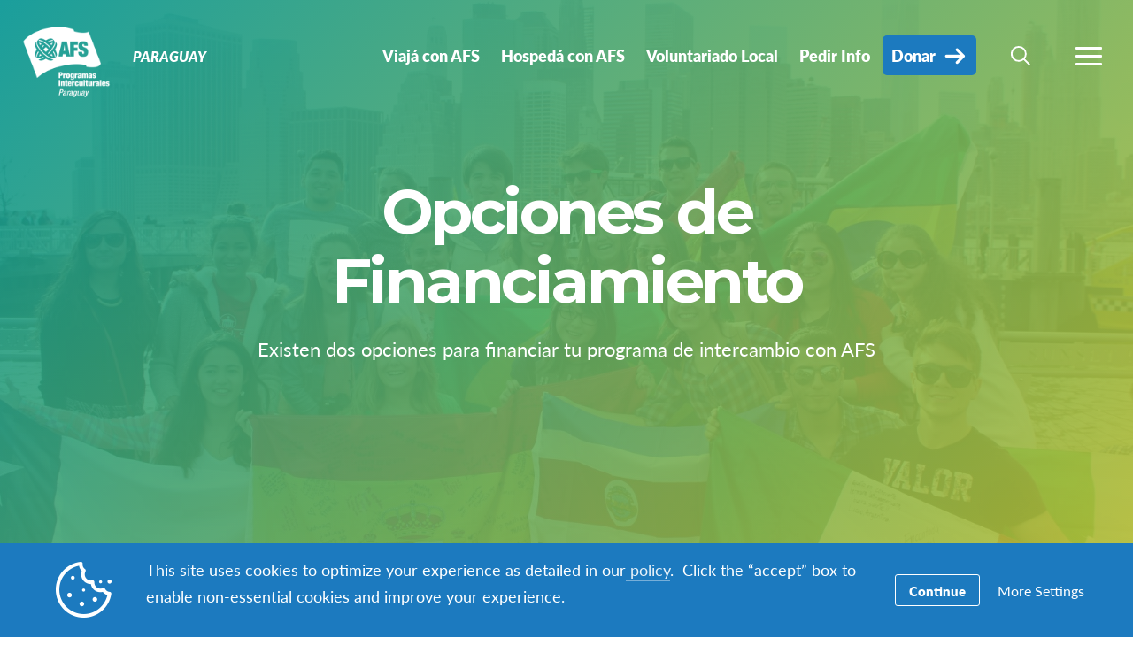

--- FILE ---
content_type: text/html; charset=UTF-8
request_url: https://www.afs.org.py/viaja-con-afs/opciones-financiamiento/
body_size: 14991
content:
<!DOCTYPE html>
<html lang="es-ES">
<head>

		<title>Opciones de Financiamiento - Paraguay</title>

		<meta charset="utf-8">
	<meta name="author" content="Paraguay">
	<meta http-equiv="cleartype" content="on">
	<link rel="pingback" href="https://www.afs.org.py/xmlrpc.php">

		<meta name="HandheldFriendly" content="True">
	<meta name="viewport" content="width=device-width, initial-scale=1.0, maximum-scale=1.0, user-scalable=no">

		<meta name="apple-mobile-web-app-title" content="Opciones de Financiamiento">

		<meta name="application-name" content="Paraguay">

	
		<script type="text/javascript">
			function is_browser() {
				return (
					navigator.userAgent.indexOf( "Chrome" ) !== -1 ||
					navigator.userAgent.indexOf( "Opera" ) !== -1 ||
					navigator.userAgent.indexOf( "Firefox" ) !== -1 ||
					navigator.userAgent.indexOf( "MSIE" ) !== -1 ||
					navigator.userAgent.indexOf( "Safari" ) !== -1 ||
					navigator.userAgent.indexOf( "Edge" ) !== -1
				);
			}
			function not_excluded_page() {
				return (
					window.location.href.indexOf( "/unsupported-browser/" ) === -1 &&
					document.title.toLowerCase().indexOf( 'page not found' ) === -1
				);
			}
			if ( is_browser() && !window.atob && not_excluded_page() ) {
				window.location = location.protocol + '//' + location.host + '/unsupported-browser/';
			}
		</script>

		<meta name='robots' content='index, follow, max-image-preview:large, max-snippet:-1, max-video-preview:-1' />
	<style>img:is([sizes="auto" i], [sizes^="auto," i]) { contain-intrinsic-size: 3000px 1500px }</style>
	
	<!-- This site is optimized with the Yoast SEO plugin v26.6 - https://yoast.com/wordpress/plugins/seo/ -->
	<title>Opciones de Financiamiento - Paraguay</title>
	<link rel="canonical" href="https://www.afs.org.py/viaja-con-afs/opciones-financiamiento/" />
	<meta property="og:locale" content="es_ES" />
	<meta property="og:type" content="article" />
	<meta property="og:title" content="Opciones de Financiamiento - Paraguay" />
	<meta property="og:description" content="Inscripción de Postulantes PAGO del COSTO DE INSCRIPCIÓN El costo de la inscripción de un postulante para cualquier programa ofrecido&hellip;" />
	<meta property="og:url" content="https://www.afs.org.py/viaja-con-afs/opciones-financiamiento/" />
	<meta property="og:site_name" content="Paraguay" />
	<meta property="article:publisher" content="http://www.facebook.com/afsparaguay/" />
	<meta property="article:modified_time" content="2021-12-22T01:28:31+00:00" />
	<meta name="twitter:card" content="summary_large_image" />
	<meta name="twitter:site" content="@afsparaguay" />
	<script type="application/ld+json" class="yoast-schema-graph">{"@context":"https://schema.org","@graph":[{"@type":"WebPage","@id":"https://www.afs.org.py/viaja-con-afs/opciones-financiamiento/","url":"https://www.afs.org.py/viaja-con-afs/opciones-financiamiento/","name":"Opciones de Financiamiento - Paraguay","isPartOf":{"@id":"https://www.afs.org.py/#website"},"datePublished":"2016-11-08T06:08:03+00:00","dateModified":"2021-12-22T01:28:31+00:00","breadcrumb":{"@id":"https://www.afs.org.py/viaja-con-afs/opciones-financiamiento/#breadcrumb"},"inLanguage":"es-ES","potentialAction":[{"@type":"ReadAction","target":["https://www.afs.org.py/viaja-con-afs/opciones-financiamiento/"]}]},{"@type":"BreadcrumbList","@id":"https://www.afs.org.py/viaja-con-afs/opciones-financiamiento/#breadcrumb","itemListElement":[{"@type":"ListItem","position":1,"name":"Home","item":"https://www.afs.org.py/"},{"@type":"ListItem","position":2,"name":"Atrevete a ser ciudadano del mundo","item":"https://www.afs.org.py/viaja-con-afs/"},{"@type":"ListItem","position":3,"name":"Opciones de Financiamiento"}]},{"@type":"WebSite","@id":"https://www.afs.org.py/#website","url":"https://www.afs.org.py/","name":"AFS Paraguay - Programas Interculturales - Intercambios","description":"Sitio web oficial de AFS Programas Interculturales Paraguay","potentialAction":[{"@type":"SearchAction","target":{"@type":"EntryPoint","urlTemplate":"https://www.afs.org.py/?s={search_term_string}"},"query-input":{"@type":"PropertyValueSpecification","valueRequired":true,"valueName":"search_term_string"}}],"inLanguage":"es-ES"}]}</script>
	<!-- / Yoast SEO plugin. -->


<link rel='dns-prefetch' href='//www.google.com' />
<link rel='dns-prefetch' href='//paraguay.afssite.afs.org' />
<link rel='stylesheet' id='tribe-events-pro-mini-calendar-block-styles-css' href='https://www.afs.org.py/wp-content/plugins/events-calendar-pro/build/css/tribe-events-pro-mini-calendar-block.css?ver=7.7.9' type='text/css' media='all' />
<style id='classic-theme-styles-inline-css' type='text/css'>
/*! This file is auto-generated */
.wp-block-button__link{color:#fff;background-color:#32373c;border-radius:9999px;box-shadow:none;text-decoration:none;padding:calc(.667em + 2px) calc(1.333em + 2px);font-size:1.125em}.wp-block-file__button{background:#32373c;color:#fff;text-decoration:none}
</style>
<style id='global-styles-inline-css' type='text/css'>
:root{--wp--preset--aspect-ratio--square: 1;--wp--preset--aspect-ratio--4-3: 4/3;--wp--preset--aspect-ratio--3-4: 3/4;--wp--preset--aspect-ratio--3-2: 3/2;--wp--preset--aspect-ratio--2-3: 2/3;--wp--preset--aspect-ratio--16-9: 16/9;--wp--preset--aspect-ratio--9-16: 9/16;--wp--preset--color--black: #000000;--wp--preset--color--cyan-bluish-gray: #abb8c3;--wp--preset--color--white: #ffffff;--wp--preset--color--pale-pink: #f78da7;--wp--preset--color--vivid-red: #cf2e2e;--wp--preset--color--luminous-vivid-orange: #ff6900;--wp--preset--color--luminous-vivid-amber: #fcb900;--wp--preset--color--light-green-cyan: #7bdcb5;--wp--preset--color--vivid-green-cyan: #00d084;--wp--preset--color--pale-cyan-blue: #8ed1fc;--wp--preset--color--vivid-cyan-blue: #0693e3;--wp--preset--color--vivid-purple: #9b51e0;--wp--preset--gradient--vivid-cyan-blue-to-vivid-purple: linear-gradient(135deg,rgba(6,147,227,1) 0%,rgb(155,81,224) 100%);--wp--preset--gradient--light-green-cyan-to-vivid-green-cyan: linear-gradient(135deg,rgb(122,220,180) 0%,rgb(0,208,130) 100%);--wp--preset--gradient--luminous-vivid-amber-to-luminous-vivid-orange: linear-gradient(135deg,rgba(252,185,0,1) 0%,rgba(255,105,0,1) 100%);--wp--preset--gradient--luminous-vivid-orange-to-vivid-red: linear-gradient(135deg,rgba(255,105,0,1) 0%,rgb(207,46,46) 100%);--wp--preset--gradient--very-light-gray-to-cyan-bluish-gray: linear-gradient(135deg,rgb(238,238,238) 0%,rgb(169,184,195) 100%);--wp--preset--gradient--cool-to-warm-spectrum: linear-gradient(135deg,rgb(74,234,220) 0%,rgb(151,120,209) 20%,rgb(207,42,186) 40%,rgb(238,44,130) 60%,rgb(251,105,98) 80%,rgb(254,248,76) 100%);--wp--preset--gradient--blush-light-purple: linear-gradient(135deg,rgb(255,206,236) 0%,rgb(152,150,240) 100%);--wp--preset--gradient--blush-bordeaux: linear-gradient(135deg,rgb(254,205,165) 0%,rgb(254,45,45) 50%,rgb(107,0,62) 100%);--wp--preset--gradient--luminous-dusk: linear-gradient(135deg,rgb(255,203,112) 0%,rgb(199,81,192) 50%,rgb(65,88,208) 100%);--wp--preset--gradient--pale-ocean: linear-gradient(135deg,rgb(255,245,203) 0%,rgb(182,227,212) 50%,rgb(51,167,181) 100%);--wp--preset--gradient--electric-grass: linear-gradient(135deg,rgb(202,248,128) 0%,rgb(113,206,126) 100%);--wp--preset--gradient--midnight: linear-gradient(135deg,rgb(2,3,129) 0%,rgb(40,116,252) 100%);--wp--preset--font-size--small: 13px;--wp--preset--font-size--medium: 20px;--wp--preset--font-size--large: 36px;--wp--preset--font-size--x-large: 42px;--wp--preset--spacing--20: 0.44rem;--wp--preset--spacing--30: 0.67rem;--wp--preset--spacing--40: 1rem;--wp--preset--spacing--50: 1.5rem;--wp--preset--spacing--60: 2.25rem;--wp--preset--spacing--70: 3.38rem;--wp--preset--spacing--80: 5.06rem;--wp--preset--shadow--natural: 6px 6px 9px rgba(0, 0, 0, 0.2);--wp--preset--shadow--deep: 12px 12px 50px rgba(0, 0, 0, 0.4);--wp--preset--shadow--sharp: 6px 6px 0px rgba(0, 0, 0, 0.2);--wp--preset--shadow--outlined: 6px 6px 0px -3px rgba(255, 255, 255, 1), 6px 6px rgba(0, 0, 0, 1);--wp--preset--shadow--crisp: 6px 6px 0px rgba(0, 0, 0, 1);}:where(.is-layout-flex){gap: 0.5em;}:where(.is-layout-grid){gap: 0.5em;}body .is-layout-flex{display: flex;}.is-layout-flex{flex-wrap: wrap;align-items: center;}.is-layout-flex > :is(*, div){margin: 0;}body .is-layout-grid{display: grid;}.is-layout-grid > :is(*, div){margin: 0;}:where(.wp-block-columns.is-layout-flex){gap: 2em;}:where(.wp-block-columns.is-layout-grid){gap: 2em;}:where(.wp-block-post-template.is-layout-flex){gap: 1.25em;}:where(.wp-block-post-template.is-layout-grid){gap: 1.25em;}.has-black-color{color: var(--wp--preset--color--black) !important;}.has-cyan-bluish-gray-color{color: var(--wp--preset--color--cyan-bluish-gray) !important;}.has-white-color{color: var(--wp--preset--color--white) !important;}.has-pale-pink-color{color: var(--wp--preset--color--pale-pink) !important;}.has-vivid-red-color{color: var(--wp--preset--color--vivid-red) !important;}.has-luminous-vivid-orange-color{color: var(--wp--preset--color--luminous-vivid-orange) !important;}.has-luminous-vivid-amber-color{color: var(--wp--preset--color--luminous-vivid-amber) !important;}.has-light-green-cyan-color{color: var(--wp--preset--color--light-green-cyan) !important;}.has-vivid-green-cyan-color{color: var(--wp--preset--color--vivid-green-cyan) !important;}.has-pale-cyan-blue-color{color: var(--wp--preset--color--pale-cyan-blue) !important;}.has-vivid-cyan-blue-color{color: var(--wp--preset--color--vivid-cyan-blue) !important;}.has-vivid-purple-color{color: var(--wp--preset--color--vivid-purple) !important;}.has-black-background-color{background-color: var(--wp--preset--color--black) !important;}.has-cyan-bluish-gray-background-color{background-color: var(--wp--preset--color--cyan-bluish-gray) !important;}.has-white-background-color{background-color: var(--wp--preset--color--white) !important;}.has-pale-pink-background-color{background-color: var(--wp--preset--color--pale-pink) !important;}.has-vivid-red-background-color{background-color: var(--wp--preset--color--vivid-red) !important;}.has-luminous-vivid-orange-background-color{background-color: var(--wp--preset--color--luminous-vivid-orange) !important;}.has-luminous-vivid-amber-background-color{background-color: var(--wp--preset--color--luminous-vivid-amber) !important;}.has-light-green-cyan-background-color{background-color: var(--wp--preset--color--light-green-cyan) !important;}.has-vivid-green-cyan-background-color{background-color: var(--wp--preset--color--vivid-green-cyan) !important;}.has-pale-cyan-blue-background-color{background-color: var(--wp--preset--color--pale-cyan-blue) !important;}.has-vivid-cyan-blue-background-color{background-color: var(--wp--preset--color--vivid-cyan-blue) !important;}.has-vivid-purple-background-color{background-color: var(--wp--preset--color--vivid-purple) !important;}.has-black-border-color{border-color: var(--wp--preset--color--black) !important;}.has-cyan-bluish-gray-border-color{border-color: var(--wp--preset--color--cyan-bluish-gray) !important;}.has-white-border-color{border-color: var(--wp--preset--color--white) !important;}.has-pale-pink-border-color{border-color: var(--wp--preset--color--pale-pink) !important;}.has-vivid-red-border-color{border-color: var(--wp--preset--color--vivid-red) !important;}.has-luminous-vivid-orange-border-color{border-color: var(--wp--preset--color--luminous-vivid-orange) !important;}.has-luminous-vivid-amber-border-color{border-color: var(--wp--preset--color--luminous-vivid-amber) !important;}.has-light-green-cyan-border-color{border-color: var(--wp--preset--color--light-green-cyan) !important;}.has-vivid-green-cyan-border-color{border-color: var(--wp--preset--color--vivid-green-cyan) !important;}.has-pale-cyan-blue-border-color{border-color: var(--wp--preset--color--pale-cyan-blue) !important;}.has-vivid-cyan-blue-border-color{border-color: var(--wp--preset--color--vivid-cyan-blue) !important;}.has-vivid-purple-border-color{border-color: var(--wp--preset--color--vivid-purple) !important;}.has-vivid-cyan-blue-to-vivid-purple-gradient-background{background: var(--wp--preset--gradient--vivid-cyan-blue-to-vivid-purple) !important;}.has-light-green-cyan-to-vivid-green-cyan-gradient-background{background: var(--wp--preset--gradient--light-green-cyan-to-vivid-green-cyan) !important;}.has-luminous-vivid-amber-to-luminous-vivid-orange-gradient-background{background: var(--wp--preset--gradient--luminous-vivid-amber-to-luminous-vivid-orange) !important;}.has-luminous-vivid-orange-to-vivid-red-gradient-background{background: var(--wp--preset--gradient--luminous-vivid-orange-to-vivid-red) !important;}.has-very-light-gray-to-cyan-bluish-gray-gradient-background{background: var(--wp--preset--gradient--very-light-gray-to-cyan-bluish-gray) !important;}.has-cool-to-warm-spectrum-gradient-background{background: var(--wp--preset--gradient--cool-to-warm-spectrum) !important;}.has-blush-light-purple-gradient-background{background: var(--wp--preset--gradient--blush-light-purple) !important;}.has-blush-bordeaux-gradient-background{background: var(--wp--preset--gradient--blush-bordeaux) !important;}.has-luminous-dusk-gradient-background{background: var(--wp--preset--gradient--luminous-dusk) !important;}.has-pale-ocean-gradient-background{background: var(--wp--preset--gradient--pale-ocean) !important;}.has-electric-grass-gradient-background{background: var(--wp--preset--gradient--electric-grass) !important;}.has-midnight-gradient-background{background: var(--wp--preset--gradient--midnight) !important;}.has-small-font-size{font-size: var(--wp--preset--font-size--small) !important;}.has-medium-font-size{font-size: var(--wp--preset--font-size--medium) !important;}.has-large-font-size{font-size: var(--wp--preset--font-size--large) !important;}.has-x-large-font-size{font-size: var(--wp--preset--font-size--x-large) !important;}
:where(.wp-block-post-template.is-layout-flex){gap: 1.25em;}:where(.wp-block-post-template.is-layout-grid){gap: 1.25em;}
:where(.wp-block-columns.is-layout-flex){gap: 2em;}:where(.wp-block-columns.is-layout-grid){gap: 2em;}
:root :where(.wp-block-pullquote){font-size: 1.5em;line-height: 1.6;}
</style>
<link rel='stylesheet' id='core-theme-base-css' href='https://www.afs.org.py/wp-content/themes/core/css/dist/master.min.css?ver=6.57.01.21.2026' type='text/css' media='all' />
<link rel='stylesheet' id='core-theme-print-css' href='https://www.afs.org.py/wp-content/themes/core/css/dist/print.min.css?ver=6.57.01.21.2026' type='text/css' media='print' />
<link rel='stylesheet' id='wpml-legacy-horizontal-list-0-css' href='https://paraguay.afssite.afs.org/wp-content/plugins/sitepress-multilingual-cms/templates/language-switchers/legacy-list-horizontal/style.min.css?ver=1' type='text/css' media='all' />
<style id='wpml-legacy-horizontal-list-0-inline-css' type='text/css'>
.wpml-ls-statics-shortcode_actions{background-color:#eeeeee;}.wpml-ls-statics-shortcode_actions, .wpml-ls-statics-shortcode_actions .wpml-ls-sub-menu, .wpml-ls-statics-shortcode_actions a {border-color:#cdcdcd;}.wpml-ls-statics-shortcode_actions a, .wpml-ls-statics-shortcode_actions .wpml-ls-sub-menu a, .wpml-ls-statics-shortcode_actions .wpml-ls-sub-menu a:link, .wpml-ls-statics-shortcode_actions li:not(.wpml-ls-current-language) .wpml-ls-link, .wpml-ls-statics-shortcode_actions li:not(.wpml-ls-current-language) .wpml-ls-link:link {color:#444444;background-color:#ffffff;}.wpml-ls-statics-shortcode_actions .wpml-ls-sub-menu a:hover,.wpml-ls-statics-shortcode_actions .wpml-ls-sub-menu a:focus, .wpml-ls-statics-shortcode_actions .wpml-ls-sub-menu a:link:hover, .wpml-ls-statics-shortcode_actions .wpml-ls-sub-menu a:link:focus {color:#000000;background-color:#eeeeee;}.wpml-ls-statics-shortcode_actions .wpml-ls-current-language > a {color:#444444;background-color:#ffffff;}.wpml-ls-statics-shortcode_actions .wpml-ls-current-language:hover>a, .wpml-ls-statics-shortcode_actions .wpml-ls-current-language>a:focus {color:#000000;background-color:#eeeeee;}
</style>
<link rel='stylesheet' id='wp-pagenavi-css' href='https://www.afs.org.py/wp-content/plugins/wp-pagenavi/pagenavi-css.css?ver=2.70' type='text/css' media='all' />
<script type="text/javascript" src="https://www.afs.org.py/wp-content/themes/core/js/vendor/jquery.min.js?ver=6.57.01.21.2026" id="jquery-js"></script>
<script type="text/javascript" async src="https://www.afs.org.py/wp-content/plugins/add-to-any/addtoany.min.js?ver=1.1" id="addtoany-jquery-js"></script>
<link rel="https://api.w.org/" href="https://www.afs.org.py/wp-json/" /><link rel="alternate" title="JSON" type="application/json" href="https://www.afs.org.py/wp-json/wp/v2/pages/4026" /><link rel="EditURI" type="application/rsd+xml" title="RSD" href="https://www.afs.org.py/xmlrpc.php?rsd" />
<meta name="generator" content="WordPress 6.8.1" />
<link rel='shortlink' href='https://www.afs.org.py/?p=4026' />
<link rel="alternate" title="oEmbed (JSON)" type="application/json+oembed" href="https://www.afs.org.py/wp-json/oembed/1.0/embed?url=https%3A%2F%2Fwww.afs.org.py%2Fviaja-con-afs%2Fopciones-financiamiento%2F" />
<link rel="alternate" title="oEmbed (XML)" type="text/xml+oembed" href="https://www.afs.org.py/wp-json/oembed/1.0/embed?url=https%3A%2F%2Fwww.afs.org.py%2Fviaja-con-afs%2Fopciones-financiamiento%2F&#038;format=xml" />
<script src='https://afssite.afs.org/?dm=404eb6cee2ae9a66d657968b2dd10fb7&amp;action=load&amp;blogid=97&amp;siteid=1&amp;t=657457976&amp;back=https%3A%2F%2Fwww.afs.org.py%2Fviaja-con-afs%2Fopciones-financiamiento%2F' type='text/javascript'></script><meta name="generator" content="WPML ver:4.8.4 stt:2;" />
<meta name="tec-api-version" content="v1"><meta name="tec-api-origin" content="https://www.afs.org.py"><link rel="alternate" href="https://www.afs.org.py/wp-json/tribe/events/v1/" />
		<script>
			var modernTribe = window.modernTribe || {};
			modernTribe.fonts = {
				state: {
					loading: true,
					active: false
				},
				events: {
					trigger: function ( event_type, event_data, el ) {
						var event;
						try {
							event = new CustomEvent( event_type, { detail: event_data } );
						} catch ( e ) {
							event = document.createEvent( 'CustomEvent' );
							event.initCustomEvent( event_type, true, true, event_data );
						}
						el.dispatchEvent( event );
					}
				}
			};
			var WebFontConfig = {
								typekit: {
					id: 'ayf0imf'
				},
												google: {
					families: ["Montserrat:700"]				},
												custom: {
					families: ["please_write_me_a_songmedium"]				},
								loading: function () {
					modernTribe.fonts.state.loading = true;
					modernTribe.fonts.state.active = false;
					modernTribe.fonts.events.trigger( 'modern_tribe/fonts_loading', {}, document );
				},
				active: function () {
					modernTribe.fonts.state.loading = false;
					modernTribe.fonts.state.active = true;
					modernTribe.fonts.events.trigger( 'modern_tribe/fonts_loaded', {}, document );
				},
				inactive: function () {
					modernTribe.fonts.state.loading = false;
					modernTribe.fonts.state.active = false;
					modernTribe.fonts.events.trigger( 'modern_tribe/fonts_failed', {}, document );
				}
			};
			(function ( d ) {
				var wf = d.createElement( 'script' ), s = d.scripts[ 0 ];
				wf.src = 'https://www.afs.org.py/wp-content/themes/core/js/vendor/webfontloader.js';
				s.parentNode.insertBefore( wf, s );
			})( document );
		</script>

					<script async src="https://www.google.com/recaptcha/enterprise.js?render=6LcBx6MlAAAAAFEM57TcGOIFgCfukchDTH8KUxDr"></script>
			<link rel="icon" href="https://d22dvihj4pfop3.cloudfront.net/wp-content/uploads/sites/97/2019/06/29232044/cropped-PAR221-32x32.png" sizes="32x32" />
<link rel="icon" href="https://d22dvihj4pfop3.cloudfront.net/wp-content/uploads/sites/97/2019/06/29232044/cropped-PAR221-192x192.png" sizes="192x192" />
<link rel="apple-touch-icon" href="https://d22dvihj4pfop3.cloudfront.net/wp-content/uploads/sites/97/2019/06/29232044/cropped-PAR221-180x180.png" />
<meta name="msapplication-TileImage" content="https://d22dvihj4pfop3.cloudfront.net/wp-content/uploads/sites/97/2019/06/29232044/cropped-PAR221-270x270.png" />
		<style type="text/css" id="wp-custom-css">
			.gfield_select:focus, textarea:focus {
	border: 1px solid #ccc;
}

.ginput_container_date .ginput_container{
	padding-left:0
}


.ginput_container label{
	padding-left: 3px !important
}
 
.gf-checkbox.gfield_contains_required {
	display: inline-flex !important; 
	flex-direction: row-reverse !important;
}		</style>
		
</head>
<body class="wp-singular page-template-default page page-id-4026 page-child parent-pageid-3099 wp-theme-core wp-child-theme-partner-sites tribe-no-js has-panels panel-nav-active has-content page-opciones-financiamiento body-lang-es">

	
	<div id="site-wrap">

		<header class="site-header not-parsed">
			<script>document.getElementsByClassName( 'site-header' )[ 0 ].style.opacity = 0;
</script>
			
	<div  class="logo "><figure  class="logo__uploaded logo__uploaded--light-text"><img src="https://d22dvihj4pfop3.cloudfront.net/wp-content/uploads/sites/97/2019/06/29231759/copiaInfo2.png" alt="AFS International Logo" class="logo__uploaded-image" /></figure><figure  class="logo__uploaded logo__uploaded--dark-text"><img src="https://d22dvihj4pfop3.cloudfront.net/wp-content/uploads/sites/97/2019/06/29231759/copiaInfo2.png" alt="AFS International Logo" class="logo__uploaded-image" /></figure><div class="logo__inner"><a href="https://www.afs.org.py" rel="home">Paraguay</a></div><img class="logo__filler" src="https://d22dvihj4pfop3.cloudfront.net/wp-content/uploads/sites/97/2019/06/29231759/copiaInfo2.png" role="presentation" /></div>
	<div class="site-navigation">

	<div class="fixed-logo">
	<a class="fl-site-link" href="https://www.afs.org.py">
		<span class="fl-afs">AFS</span>
		<span class="fl-site-title">Paraguay</span>
	</a>
	</div>
		<nav class="nav-primary" aria-label="Navegación Primaria" itemscope itemtype="https://schema.org/SiteNavigationElement">

			<h5 class="visual-hide">Navegación Primaria</h5>

			<ol class="nav-primary-list">
				<li><a href="https://www.afs.org.py/viaja-con-afs/"><span class="nav-primary-text">Viajá con AFS</span></a></li>
<li><a href="https://www.afs.org.py/hospedaje/"><span class="nav-primary-text">Hospedá con AFS</span></a></li>
<li><a href="https://www.afs.org.py/voluntariado-local/"><span class="nav-primary-text">Voluntariado Local</span></a></li>
<li><a href="https://www.afs.org.py/viaja-con-afs/solicitud-informacion/"><span class="nav-primary-text">Pedir Info</span></a></li>
<li class="nav-primary__item--cta"><a href="https://www.afs.org.py/afs-paraguay-60-aniversario/"><span class="nav-primary-text">Donar</span></a></li>
			</ol>

		</nav><!-- nav -->

	
	<button
	class="nav-search-trigger"
	aria-label="navigation search"
	aria-controls="search-menu"
	aria-expanded="false"
	tabindex="1"
>
	<span class="nav-search-icon"><i class="nav-search-magnifying-glass"></i></span>
	<span
		class="nav-search-text screen-reader-text"
		data-closed-text="Búsqueda"
		data-open-text="Cerrar"
	>
		Búsqueda	</span>
</button>
	<button
	class="nav-more-trigger"
	aria-label="menú de navegación"
	aria-controls="secondary-menu"
	aria-expanded="false"
    tabindex="0"
>
	<span class="nav-more-icon"><i class="nav-more-bars"></i></span>
	<span
		class="nav-more-text screen-reader-text"
		data-closed-text="Más"
		data-open-text="Cerrar"
	>
		Más	</span>
</button>
			<script>/* eslint-disable */
var modernTribe = window.modernTribe || {};
(function(mt) {
	var nav = mt.navigation = mt.navigation || {};
	var forEach = Function.prototype.call.bind(Array.prototype.forEach);

	nav.util = {
		isRtl: function() {
			var dir = document.getElementsByTagName('html')[0].getAttribute('dir');
			return dir && dir === 'rtl';
		},

		debounce: function(func, wait, immediate) {
			var timeout;
			return function() {
				var context = this, args = arguments;
				var later = function() {
					timeout = null;
					if (!immediate) func.apply(context, args);
				};
				var callNow = immediate && !timeout;
				clearTimeout(timeout);
				timeout = setTimeout(later, wait);
				if (callNow) func.apply(context, args);
			};
		},

		trigger: function(el, eventName, data) {
			var event;
			try {
				event = new CustomEvent(eventName, { detail: data });
			} catch (e) {
				event = document.createEvent('CustomEvent');
				event.initCustomEvent(eventName, true, true, data);
			}

			el.dispatchEvent(event);
		}
	};

	nav.primary = {
		mobileBreakpoint: 768,
		el: document.getElementsByClassName('nav-primary')[0],
		wrapper: document.getElementsByClassName('site-header')[0],
		fixedLogo: document.getElementsByClassName('fixed-logo')[0],
		logo: document.getElementsByClassName('logo')[0],
		more: document.getElementsByClassName('nav-more-trigger')[0],
		viewport: document.documentElement.clientWidth,

		state: {
			firstRun: true,
			isDesktop: false,
		},
		
		isMobile: function() {
			return /Mobi/.test(navigator.userAgent) && document.documentElement.clientWidth < this.mobileBreakpoint;
		},
		
		bindEvents: function() {
			window.addEventListener('resize', nav.util.debounce(this.handleResize, 25));
		},

		prepareForTests: function() {
			this.state.isDesktop = true;
			this.wrapper.classList.add('desktop');
			this.el.style.display = 'block';
		},

		testAndSetPadding: function() {
			var padding = 0;
			if (this.logo && this.fixedLogo) {
				padding = this.logo.offsetWidth + this.fixedLogo.offsetWidth + 60;
				if (nav.util.isRtl()) {
					this.el.style.paddingRight = padding + 'px';
					this.fixedLogo.style.right = (this.logo.offsetWidth + 50) + 'px';
				} else {
					this.el.style.paddingLeft = padding + 'px';
					this.fixedLogo.style.left = (this.logo.offsetWidth + 50) + 'px';
				}
			} else if (this.logo) {
				padding = this.logo.offsetWidth + 30;
				if (nav.util.isRtl()) {
					this.el.style.paddingRight = padding + 'px';
				} else {
					this.el.style.paddingLeft = padding + 'px';
				}
			}
		},

		executeTests: function() {
			var _this = this;
			this.testAndSetPadding();
			forEach(this.el.querySelectorAll('ol > li'), function(node){
				if(node.offsetTop > 0){
					_this.state.isDesktop = false;
				}
			});
		},

		handleResults: function() {
			var _this = this;
			if (!this.state.isDesktop) {
				this.wrapper.classList.remove('desktop');
				this.wrapper.classList.add('mobile');
			} else {
				this.wrapper.classList.remove('mobile');
			}

			this.el.style.display = '';
			if (this.state.firstRun) {
				setTimeout(function(){
					_this.wrapper.classList.remove('not-parsed');
				}, 200);
				this.state.firstRun = false;
			}
		},
		
		checkWrap: function() {
			this.prepareForTests();
			this.executeTests();
			this.handleResults();
		},

		toggleBodyClass: function() {
			if (!this.state.isDesktop) {
				document.body.classList.remove('desktop-nav-active');
				document.body.classList.add('mobile-nav-active');
			} else {
				document.body.classList.remove('mobile-nav-active');
				document.body.classList.add('desktop-nav-active');
			}
		},
		
		handleResize: function() {
			if (document.documentElement.clientWidth === nav.primary.viewport) {
				return;
			}

			if (document.documentElement.clientWidth >= nav.primary.mobileBreakpoint) {
				nav.primary.checkWrap();
			} else {
				nav.primary.state.isDesktop = false;
				nav.primary.wrapper.classList.remove('desktop');
				nav.primary.wrapper.classList.add('mobile');
			}
			nav.primary.toggleBodyClass();

			nav.primary.viewport = document.documentElement.clientWidth;
			nav.util.trigger(document, 'modern_tribe/nav_resized');
		},

		imageLoaded: function(img) {
			if (!img.complete) {
				return false;
			}
			if (typeof img.naturalWidth !== "undefined" && img.naturalWidth === 0) {
				return false;
			}
			return true;
		},


		init: function () {
			if (!this.el) {
				return;
			}

			if (this.isMobile()) {
				this.wrapper.classList.remove('not-parsed');
				this.wrapper.classList.add('mobile');
				this.wrapper.style.opacity = 1;
				this.toggleBodyClass();
			} else {
				var logoImg = nav.primary.logo ? nav.primary.logo.querySelectorAll('img')[0] : null;
				if (logoImg && !this.imageLoaded(logoImg)) {
					logoImg.addEventListener('load', function () {
						nav.primary.bindEvents();
						nav.primary.checkWrap();
						nav.primary.wrapper.style.opacity = 1;
						nav.primary.toggleBodyClass();
					}, false);
				} else {
					this.bindEvents();
					this.checkWrap();
					this.wrapper.style.opacity = 1;
					this.toggleBodyClass();
				}
			}
		}
	};

	nav.primary.init();
})(modernTribe);</script>
		
	
<div id="secondary-menu" class="nav-secondary-wrap">

	<div class="nav-secondary-inner">

		<div class="mobile-search">
			<form role="search" class="site-search" method="get" action="https://www.afs.org.py/">
	<div class="site-search-wrap">
		<label class="visual-hide" for="s">Búsqueda</label>
		<i class="flashlight-icon"></i>
		<input class="search-input" type="text" name="s" placeholder="Búsqueda AFS" value="" />
		<button class="search-submit button arrow-right">Búsqueda</button>
	</div>
</form>		</div>

			
		<nav class="nav-primary-mobile" aria-label="Navegación Primaria" itemscope itemtype="https://schema.org/SiteNavigationElement">
	
			<h5 class="visual-hide">Navegación Primaria</h5>
	
			<ol class="nav-primary-list">
				<li><a href="https://www.afs.org.py/viaja-con-afs/"><span class="nav-pm-text">Viajá con AFS</span></a></li>
<li><a href="https://www.afs.org.py/hospedaje/"><span class="nav-pm-text">Hospedá con AFS</span></a></li>
<li><a href="https://www.afs.org.py/voluntariado-local/"><span class="nav-pm-text">Voluntariado Local</span></a></li>
<li><a href="https://www.afs.org.py/viaja-con-afs/solicitud-informacion/"><span class="nav-pm-text">Pedir Info</span></a></li>
<li class="nav-primary__item--cta"><a href="https://www.afs.org.py/afs-paraguay-60-aniversario/"><span class="nav-pm-text">Donar</span></a></li>
			</ol>
	
		</nav>
	
		
		<div class="nav-col-1 nav-col">
	
			
				<div class="nav-heading">
					<i class="signposts-icon nav-heading-icon"></i>
					Estoy buscando				</div>

				<nav class="nav-looking" aria-label="I am Looking for Navigation" itemscope itemtype="https://schema.org/SiteNavigationElement">

					<ol class="nav-looking-list">
						<li><a href="https://www.afs.org.py/viaja-con-afs/programas/"><span class="nav-looking-text">Programas</span></a></li>
<li class="is-parent"><a href="https://www.afs.org.py/viaja-con-afs/destinos/" class="is-parent-anchor"><span class="nav-looking-text">Destinos</span></a>
<ul class="sub-menu">
	<li><a href="https://www.afs.org.py/acerca-de-afs/becas/"><span class="nav-looking-text">Becas de AFS</span></a></li>
</ul>
</li>
<li><a href="https://www.afs.org.py/viaja-con-afs/preguntas-frecuentes/"><span class="nav-looking-text">Preguntas frecuentes para participantes</span></a></li>
<li><a href="https://www.afs.org.py/hospedaje/preguntas-frecuentes/"><span class="nav-looking-text">Preguntas Frecuentes para Familias Anfitrionas de AFS</span></a></li>
<li><a href="https://www.afs.org.py/educacion/"><span class="nav-looking-text">Educando Ciudadanos Globales gestores de Cambio Social</span></a></li>
<li><a href="https://www.afs.org.py/indice-de-preparacion-de-competencias-globales-de-afs-para-escuelas-e-instituciones/"><span class="nav-looking-text">Índice de Competencias Globales de AFS</span></a></li>
					</ol>

				</nav><!-- nav -->

			
		</div>

		<div class="nav-col-2 nav-col">
			
			<div class="desktop-search">
				<form role="search" class="site-search" method="get" action="https://www.afs.org.py/">
	<div class="site-search-wrap">
		<label class="visual-hide" for="s">Búsqueda</label>
		<i class="flashlight-icon"></i>
		<input class="search-input" type="text" name="s" placeholder="Búsqueda AFS" value="" />
		<button class="search-submit button arrow-right">Búsqueda</button>
	</div>
</form>			</div>

			
				<div class="nav-heading">
					<i class="tag-icon nav-heading-icon"></i>
					Otros recursos				</div>

				<nav class="nav-resources" aria-label="Búsqueda de recurdos" itemscope itemtype="https://schema.org/SiteNavigationElement">

					<ol class="nav-resources-list">
						<li><a href="https://www.afs.org.py/acerca-de-afs/"><span class="nav-resources-text">Acerca de AFS</span></a></li>
					</ol>

				</nav><!-- nav -->

			
		</div>

	</div>

</div>

	
<div id="search-menu" class="nav-secondary-wrap">

	<div class="nav-secondary-inner">

		<div class="search">
			<form role="search" class="site-search" method="get" action="https://www.afs.org.py/">
	<label class="nav-search-label" for="s">Búsqueda AFS</label>
	<div class="site-search-wrap">
		<i class="nav-search-magnifying-glass"></i>
		<input class="search-input" type="text" name="s" placeholder="I'm searching for..." value="" />
	</div>
</form>		</div>

	</div>

	<button
		class="search-close"
		aria-label="search menu"
		aria-controls="search-menu"
		aria-expanded="false"
			tabindex="0"
	>
		<svg width="22" height="22" viewBox="0 0 22 22" fill="none" xmlns="http://www.w3.org/2000/svg">
			<path d="M13.4293 10.9971L21.4904 2.93601C22.1621 2.26434 22.1621 1.17559 21.4904 0.503754C20.8187 -0.167918 19.73 -0.167918 19.0581 0.503754L10.9971 8.56482L2.93601 0.503754C2.26434 -0.167918 1.17559 -0.167918 0.503754 0.503754C-0.167918 1.17543 -0.167918 2.26417 0.503754 2.93601L8.56482 10.9971L0.503754 19.0581C-0.167918 19.7298 -0.167918 20.8186 0.503754 21.4904C0.828042 21.8147 1.26817 22 1.70832 22C2.14848 22 2.58859 21.8378 2.91289 21.4904L10.9971 13.4293L19.0582 21.4904C19.3825 21.8147 19.8226 22 20.2627 22C20.7029 22 21.143 21.8378 21.4673 21.4904C22.139 20.8187 22.139 19.73 21.4673 19.0581L13.4293 10.9971Z" fill="currentColor"/>
		</svg>
		<span
			class="search-text screen-reader-text"
			data-closed-text="Búsqueda"
			data-open-text="Cerrar"
		>
			Búsqueda		</span>
	</button>

</div>

</div>

</header><!-- .site-header -->
	<main>

		
<header  class="page-header page-header--has-background-image page-header--height-tall">

			<script>/* eslint-disable */
var modernTribe = window.modernTribe || {};
(function(mt) {
	var nav = mt.navigation = mt.navigation || {};
	var header = mt.header = mt.header || {};

	header.page = {
		el: document.getElementsByClassName('page-header')[0],

		handleResize: function() {
			header.page.setClasses();
		},

		setClasses: function() {
			if (nav.primary.state.isDesktop) {
				this.el.classList.remove('mobile');
				this.el.classList.add('desktop');
			} else {
				this.el.classList.add('mobile');
				this.el.classList.remove('desktop');
			}
		},

		bindEvents: function() {
			document.addEventListener('modern_tribe/nav_resized', this.handleResize)
		},
		
		init: function() {
			if (!nav.primary) {
				return;
			}

			this.bindEvents();
			this.setClasses();
		}
	};

	header.page.init();
})(modernTribe);</script>
		
	<div role="img" aria-label="Estados Unidos  &#8211; Mónica Campos USA" style="background-image:url('https://d22dvihj4pfop3.cloudfront.net/wp-content/uploads/sites/34/2016/10/26105956/Estados-Unidos-M%C3%B3nica-Campos-USA-1600x1067.jpg');"  class="page-header__background_image lazyloaded"></div>
	
	<div class="page-header__overlay utility__gradient--green_teal"></div>
	<div class="content-wrap cw-staggered">

		<div  class="logo "><figure  class="logo__uploaded logo__uploaded--light-text"><img src="https://d22dvihj4pfop3.cloudfront.net/wp-content/uploads/sites/97/2019/06/29231759/copiaInfo2.png" alt="AFS International Logo" class="logo__uploaded-image" /></figure><figure  class="logo__uploaded logo__uploaded--dark-text"><img src="https://d22dvihj4pfop3.cloudfront.net/wp-content/uploads/sites/97/2019/06/29231759/copiaInfo2.png" alt="AFS International Logo" class="logo__uploaded-image" /></figure><div class="logo__inner"><a href="https://www.afs.org.py" rel="home">Paraguay</a></div><img class="logo__filler" src="https://d22dvihj4pfop3.cloudfront.net/wp-content/uploads/sites/97/2019/06/29231759/copiaInfo2.png" role="presentation" /></div>
		
		
		<h1  class="page-header__title h1 page-header__title--font-default">Opciones de Financiamiento</h1>
		<h2 class="page-header__subtitle">Existen dos opciones para financiar tu programa de intercambio con AFS</h2>
		
		
	</div><!-- .content-wrap -->

	
</header><!-- page-header -->

		<nav class="panel-navigation" data-js="panel-navigation">
			<div class="panel-navigation__content">
				<div class="panel-navigation__inner" data-js="panel-nav-inner">
					<ul class="panel-navigation__list content-wrap">
													<li class="panel-navigation__list-item">
								<button
									class="panel-navigation__button"
									 data-target="afs-nav-mini-cuotas-credomatic"									data-js="jump-link"
								    tabindex="-1"
								>
									<span>Mini Cuotas Credomatic</span>
								</button>
							</li>
													<li class="panel-navigation__list-item">
								<button
									class="panel-navigation__button"
									 data-target="afs-nav-credito-banco-popular"									data-js="jump-link"
								    tabindex="-1"
								>
									<span>Crédito Banco Popular</span>
								</button>
							</li>
											</ul>
				</div>
			</div>
		</nav>
		
		
			
				<div class="content-wrap">

					<div class="context-content cw-staggered-double cw-standard-pad">
	<p><strong><u>Inscripción de Postulantes</u></strong></p>
<p><strong><u>PAGO del COSTO DE INSCRIPCIÓN </u></strong></p>
<p>El costo de la inscripción de un postulante para cualquier <a href="https://www.afs.org.py/viaja-con-afs/">programa ofrecido por <em>AFS Paraguay</em></a>, es de G.350.000 (trescientos cincuenta mil guaraníes) desde este ciclo NH18.  El mismo debe ser <u>depositado por el postulante /su familia</u> en una de las cuentas que la organización tiene, en una de las siguientes entidades (en cualquiera de sus agencias o sucursales del país):</p>
<p><strong>1) </strong><strong>COOPERATIVA  UNIVERSITARIA</strong><strong> Ltd:</strong></p>
<p>Tiene sucursales en 13 localidades de Paraguay.</p>
<p><strong>2) </strong><strong>ITAÚ S.A.:</strong></p>
<p>Tiene sucursales en 7 comunidades de Paraguay.</p>
<p>&nbsp;</p>
<div class="addtoany_share_save_container addtoany_content addtoany_content_bottom"><div class="a2a_kit a2a_kit_size_32 addtoany_list" data-a2a-url="https://www.afs.org.py/viaja-con-afs/opciones-financiamiento/" data-a2a-title="Opciones de Financiamiento"></div></div></div>
				</div><!-- .content-wrap -->

			
		
		
<div class="panels-collection" data-modular-content-collection>

	
	<section
		 data-url-key="afs-nav-mini-cuotas-credomatic" data-nav-title="Mini Cuotas Credomatic"		 class="panel panel--type-wysiwyg"		data-index="0"
		data-js="panel"
		data-type="wysiwyg"
		data-modular-content
	>

		
<div  class="panel-wysiwyg">
	<div class="content-wrap">

		<div class="panel-wysiwyg__intro">
			
					</div><!-- .panel-wysiwyg__intro -->

		<div  class="panel-wysiwyg__loop panel-wysiwyg__loop--one-up"><div class="panel-wysiwyg__column cw-staggered-double"><h3 data-name="title" data-livetext class="panel-wysiwyg__column-title h3">Mini Cuotas Credomatic</h3><div class="panel-wysiwyg__column-content"><div data-name="content" data-livetext class="context-content"><ul>
<li>Minicuotas es exclusivo para las tarjetas locales emitidas por Credomatic</li>
<li>Para realizar la compra el tarjetahabiente debe tener disponible en el límite de crédito de la tarjeta, el monto total de la compra.</li>
<li>El monto de la compra se descontará del disponible de su límite de crédito</li>
<li>La autorización es inmediata en el punto de venta, no se requiere ningún tipo de papelería adicional.</li>
<li>La cuota de la compra realizada con el Programa Minicuotas se reflejará en la próxima fecha de corte del tarjetahabiente.</li>
<li>La cuota mensual se contempla dentro del pago mínimo de la tarjeta.</li>
<li>Es importante tomar en cuenta que las compras realizadas con este programa, no van a permitir que se realicen abonos extraoridinarios; en dado caso, se debe realizar la cancelación total del saldo perteneciente a MiniCuotas.</li>
<li>Tasa de Interés: 1.80% dólares / 2.95% colones</li>
<li>Las tasas de interés las asume el tarjetahabiente y son exclusivas para transacciones con el programa Minicuotas</li>
<li>Financiamiento disponible para 12, 18, 24  y 36 meses.</li>
<li>El valor del servicio o mercancía se dividirá entre el número de cuotas preestablecido por Credomatic y el establecimiento comercial autorizado.</li>
</ul>
<h3></h3>
<h4>NOTA:</h4>
<div>El pago con tarjeta se realiza directamente en la Oficina Nacional de AFS; puede hacer uso de esta alternativa de pago ya sea si va a utilizar la opción de financiamiento con Mini Cuotas (solo para tarjetahabientes de Credomatic); o si desea utilizar su tarjeta de crédito o débito para realizar un pago regular (Se aceptan cualquier tipo de marcas de tarjeta de crédito/débito: Master Card, VISA, American Express, entre otras).</div>
<div class="addtoany_share_save_container addtoany_content addtoany_content_bottom"><div class="a2a_kit a2a_kit_size_32 addtoany_list" data-a2a-url="https://www.afs.org.py/viaja-con-afs/opciones-financiamiento/" data-a2a-title="Opciones de Financiamiento"></div></div></div></div><a class="panel-wysiwyg__column-link button" href="http://www.credomatic.com/costarica/esp/credo/tarjetas/widgetminicuotas.html" target="_blank">Aplicación para CALCULAR Cuota Mensual con Mini Cuotas</a></div><!-- .panel-wysiwyg__column --></div><!-- .panel-imagetext__loop -->
	</div><!-- .content-wrap -->
</div><!-- .panel-wysiwyg -->
	</section>


	<section
		 data-url-key="afs-nav-credito-banco-popular" data-nav-title="Cr&eacute;dito Banco Popular"		 class="panel panel--type-wysiwyg"		data-index="1"
		data-js="panel"
		data-type="wysiwyg"
		data-modular-content
	>

		
<div  class="panel-wysiwyg">
	<div class="content-wrap">

		<div class="panel-wysiwyg__intro">
			
					</div><!-- .panel-wysiwyg__intro -->

		<div  class="panel-wysiwyg__loop panel-wysiwyg__loop--one-up"><div class="panel-wysiwyg__column cw-staggered-double"><h3 data-name="title" data-livetext class="panel-wysiwyg__column-title h3">Crédito para Educación con el Banco Popular</h3><div class="panel-wysiwyg__column-content"><div data-name="content" data-livetext class="context-content"><p>Por medio de un Convenio de Cooperación firmado por AFS Costa Rica y el Banco Popular, los jóvenes costarricenses tienen ahora una nueva manera de poder cumplir su sueño de conocer la cultura de otro país.</p>
<p>Mediante la línea de crédito para educación del Banco Popular sus padres pueden tramitar un crédito que les permitirá pagar la cuota de participación de AFS en condiciones muy ventajosas.</p>
<p>Este financiamiento se ofrece a una tasa de interés sumamente atractiva, de entre un 12% y un 14% en colones, con un plazo de hasta cinco años, y con posibilidades de financiar la totalidad o una porción de la cuota de participación.</p>
<p>Para tener acceso a esta posibilidad los candidatos interesados deben completar el formulario preliminar y una autorización para la SUGEF y hacerlo llegar a AFS, nosotros se lo enviaremos al ejecutivo que nos atiende en el Banco Popular para que ellos puedan hacer el análisis preliminar e indicarnos si la persona es sujeto de crédito para el préstamo de educación y bajo cuales condiciones <em>(cuál sería la cuota mensual, si necesita fiador (s) o no)</em>; tan pronto este paso se dé AFS les informarán para que los padres de familia decidan si quieren optar por esta opción y que procedan a presentar la documentación que el Banco les solicita.</p>
<div class="addtoany_share_save_container addtoany_content addtoany_content_bottom"><div class="a2a_kit a2a_kit_size_32 addtoany_list" data-a2a-url="https://www.afs.org.py/viaja-con-afs/opciones-financiamiento/" data-a2a-title="Opciones de Financiamiento"></div></div></div></div><a class="panel-wysiwyg__column-link button" href="https://drive.google.com/open?id=0B95BqltB6lKAYnlLVEN4cjRWOTA" target="_blank">Formularios Preliminares Banco Popular</a></div><!-- .panel-wysiwyg__column --></div><!-- .panel-imagetext__loop -->
	</div><!-- .content-wrap -->
</div><!-- .panel-wysiwyg -->
	</section>


</div><!-- .panels-collection -->

	</main><!-- main -->

		


		<footer class="site-footer">

	<div class="content-wrap">
		<div class="footer__menus">

			
			<ul class="social-follow">

	<li class="social-icon--facebook"><a href="https://www.facebook.com/afsparaguay"><span>Facebook</span></a></li><li class="social-icon--instagram"><a href="https://www.instagram.com/afsparaguay/"><span>Instagram</span></a></li><li class="social-icon--youtube"><a href="https://www.youtube.com/@afsparaguayoficial"><span>YouTube</span></a></li><li class="social-icon--whatsapp"><a href="https://api.whatsapp.com/send?phone=595981267229&#038;text=Quiero%20informes%20sobre%20los%20programas%20de%20intercambio"><span>WhatsApp</span></a></li><li class="social-icon--linkedin"><a href="https://www.linkedin.com/company/afs-paraguay/"><span>LinkedIn</span></a></li><li class="social-icon--tiktok"><a href="https://www.tiktok.com/@afsparaguay"><span>TikTok</span></a></li>
</ul><!-- .social-follow -->
			
	<nav class="nav__footer" aria-label="Secondary Navigation" itemscope itemtype="https://schema.org/SiteNavigationElement">

		<h5 class="visual-hide">Navegación Secundaria</h5>

		<ol>
			<li><a href="https://www.afs.org.py/viaja-con-afs/">Viajá con AFS</a></li>
<li><a href="https://www.afs.org.py/hospedaje/">Hospedá con AFS</a></li>
<li><a href="https://www.afs.org.py/voluntariado-local/">Voluntariado Local</a></li>
<li><a href="https://www.afs.org.py/viaja-con-afs/solicitud-informacion/">Pedir Info</a></li>
<li class="nav-primary__item--cta"><a href="https://www.afs.org.py/afs-paraguay-60-aniversario/">Donar</a></li>
		</ol>

	</nav><!-- nav -->


		</div>
	</div><!-- .content-wrap -->

	<div class="content-wrap">
		<div class="footer__content">
			<div class="footer__contact"><h6>Contáctenos</h6><div class="context-content"><div id="middle">
<div><strong>AFS Intercultural Programs Paraguay</strong></div>
<div id="main_column"><strong>Dirección: </strong>Azara 2242 c/ 22 de Septiembre, Asunción, Paraguay.<br />
<strong>Tel.: </strong>+595 21 442369<br />
<strong>Cel: </strong><a href="https://wa.link/gqivze">+595 981 267 229</a></div>
</div>
<div><a href="/cdn-cgi/l/email-protection" class="__cf_email__" data-cfemail="026b6c646d706f63616b6d6c67712c726370426364712c6d7065">[email&#160;protected]</a></div>
<div></div>
<p><span style="color: #333333;"><strong>AFS apoya los Objetivos Mundiales de las Naciones Unidas</strong></span></p>
<p><img loading="lazy" decoding="async" class="alignnone wp-image-6933" src="https://paraguay.afssite.afs.org/wp-content/uploads/sites/97/2025/12/Captura-de-pantalla-2025-12-15-152740-300x148.png" alt="" width="326" height="161" /></p>
</div></div><!-- .footer__contact -->			<div class="footer__about"><h6>Acerca de AFS</h6><div class="context-content"><p>AFS es una organización internacional, voluntaria, no gubernamental, sin fines de lucro, que promueve oportunidades de aprendizaje intercultural para ayudar a las personas a desarrollar el conocimiento, las destrezas y el entendimiento necesarios para crear un mundo más justo y en paz.</p>
</div></div><!-- .footer__about -->		</div>
	</div><!-- .content-wrap -->

	<div class="footer__legal">
		<div class="content-wrap">

			<div class="footer__copyright">
				<span class="tag-icon"></span>
				© AFS				<a href="https://www.afs.org.py" rel="external">
					Paraguay				</a>
				2026			</div>

			
	<nav class="nav__legal" aria-label="Legal Navigation" itemscope itemtype="https://schema.org/SiteNavigationElement">

		<h5 class="visual-hide">Legal Navigation</h5>

		<ol>
			<li><a href="http://afs.org/terms-of-use-and-policies/">International Terms of Use &#038; Policies</a></li>
		</ol>

	</nav><!-- nav -->


		</div>
	</div>

</footer><!-- .site-footer -->
	</div><!-- #site-wrap -->

	<script data-cfasync="false" src="/cdn-cgi/scripts/5c5dd728/cloudflare-static/email-decode.min.js"></script><script type="speculationrules">
{"prefetch":[{"source":"document","where":{"and":[{"href_matches":"\/*"},{"not":{"href_matches":["\/wp-*.php","\/wp-admin\/*","\/wp-content\/uploads\/sites\/97\/*","\/wp-content\/*","\/wp-content\/plugins\/*","\/wp-content\/themes\/partner-sites\/*","\/wp-content\/themes\/core\/*","\/*\\?(.+)"]}},{"not":{"selector_matches":"a[rel~=\"nofollow\"]"}},{"not":{"selector_matches":".no-prefetch, .no-prefetch a"}}]},"eagerness":"conservative"}]}
</script>
		<script>
		( function ( body ) {
			'use strict';
			body.className = body.className.replace( /\btribe-no-js\b/, 'tribe-js' );
		} )( document.body );
		</script>
		
				<script id="privacy-banner" type="text/template">
					<div class="privacy-container">
						<div class="privacy-banner__inner">
							<div class="context-content context-content--light privacy-banner__copy"><p class="alignnone"><img loading="lazy" decoding="async" class="size-full wp-image-9597 alignleft" src="https://d22dvihj4pfop3.cloudfront.net/wp-content/uploads/sites/27/2018/05/04100317/cookie_.png" alt="" width="20" height="16" />This site uses cookies to optimize your experience as detailed in our<a href="https://afs.org/global-privacy-policy/#afs-nav-on-line-technologies-and-cookies-policy"> policy</a>.  Click the “accept” box to enable non-essential cookies and improve your experience.</p>
</div>
							<div class="privacy-banner__action">
								<button class="button outline white small privacy-banner__button" data-js="privacy-banner__button">Continue</button>
								<a class="more" data-js="privacy-banner-more__button">More Settings</button>
							</div>
						</div>
					</div>
				</script>
				<script id="privacy-settings-banner" type="text/template">
					<div class="privacy-container">
						<div class="privacy-settings__container">
							<div class="privacy-settings__container--desc"><p><label>Privacy Settings</label></p>
<p>This tool helps you to select and deactivate various tags / trackers / analytic tools used on this website.</p>
</div>
							<div class="privacy-settings__container--options">
								<div>
									<input type="checkbox" id="privacy_settings_essentials" name="privacy_settings_essentials" checked disabled />
									<label for="privacy_settings_essentials">Essentials</label>
								</div>
								<div>
									<input type="checkbox" id="privacy_settings_tracking" name="privacy_settings_tracking" />
									<label for="privacy_settings_tracking">Tracking</label>
								</div>
								<div>
									<input type="checkbox" id="privacy_settings_marketing" name="privacy_settings_marketing" />
									<label for="privacy_settings_marketing">Marketing / Personalization</label>
								</div>
							</div>
							<div class="privacy-settings__container--desc description"><p><label>Cookies Used on the Site</label></p>
<p>Essentials</p>
<ul>
<li>List Item</li>
<li>List Item</li>
<li>List Item</li>
</ul>
</div>
							<div class="privacy-settings__container--actions justify-start">
								<div class="context-content context-content--light privacy-settings__container--actions__button">
									<button class="button outline white small privacy-banner__button" data-js="privacy-banner__button">Continue</button>
								</div>
								<div class="privacy-settings__container--actions__button">
									<button class="button white small privacy-banner-settings__button" data-js="privacy-banner-settings__button">Save Services</button>
								</div>
							</div>
						</div>
					</div>
				</script><script> /* <![CDATA[ */var tribe_l10n_datatables = {"aria":{"sort_ascending":": activate to sort column ascending","sort_descending":": activate to sort column descending"},"length_menu":"Show _MENU_ entries","empty_table":"No data available in table","info":"Showing _START_ to _END_ of _TOTAL_ entries","info_empty":"Showing 0 to 0 of 0 entries","info_filtered":"(filtered from _MAX_ total entries)","zero_records":"No matching records found","search":"Search:","all_selected_text":"All items on this page were selected. ","select_all_link":"Select all pages","clear_selection":"Clear Selection.","pagination":{"all":"All","next":"Next","previous":"Previous"},"select":{"rows":{"0":"","_":": Selected %d rows","1":": Selected 1 row"}},"datepicker":{"dayNames":["Domingo","Lunes","Martes","Mi\u00e9rcoles","Jueves","Viernes","S\u00e1bado"],"dayNamesShort":["Dom","Lun","Mar","Mie","Jue","Vie","Sab"],"dayNamesMin":["D","L","M","X","J","V","S"],"monthNames":["Enero","Febrero","Marzo","Abril","Mayo","Junio","Julio","Agosto","Septiembre","Octubre","Noviembre","Diciembre"],"monthNamesShort":["Enero","Febrero","Marzo","Abril","Mayo","Junio","Julio","Agosto","Septiembre","Octubre","Noviembre","Diciembre"],"monthNamesMin":["Ene","Feb","Mar","Abr","May","Jun","Jul","Ago","Sep","Oct","Nov","Dic"],"nextText":"Next","prevText":"Prev","currentText":"Today","closeText":"Done","today":"Today","clear":"Clear"}};/* ]]> */ </script><script type="text/javascript" src="https://www.afs.org.py/wp-content/plugins/the-events-calendar/common/build/js/user-agent.js?ver=da75d0bdea6dde3898df" id="tec-user-agent-js"></script>
<script type="text/javascript" id="core-theme-scripts-js-extra">
/* <![CDATA[ */
var modernTribe_i18n = {"help_text":{"msg_limit":"There is a limit to the messages you can post."},"tooltips":{"add_to_save":"Add Photo to Saved Items","in_this_photo":"Products in this photo"}};
var modernTribe_config = {"images_url":"https:\/\/www.afs.org.py\/wp-content\/themes\/core\/img\/","template_url":"https:\/\/www.afs.org.py\/wp-content\/themes\/core\/","programs_loop_url":"https:\/\/www.afs.org.py\/viaja-con-afs\/programas\/","is_rtl":"","locale":"es_ES","enable_gdpr_integrations":"1","gdpr_gtm_container_id":"GTM-KGZ8HPT","gdpr_gtm_customizations":"","gdpr_google_analytics_id":"G-92GPX0MX2C","gdpr_pardot_account_id":"483941","gdpr_pardot_campaign_id":"22813","google_recaptcha_key":"6LcBx6MlAAAAAFEM57TcGOIFgCfukchDTH8KUxDr","gdpr_add_this":"ra-5ee7921217383b9d","cookie_acceptance_key":"cookie_acceptance_key","tracking_cookies_acceptance_key":"tracking_cookies_acceptance_key","marketing_cookies_acceptance_key":"marketing_cookies_acceptance_key","cookie_settings_acceptance_key":"cookie_settings_acceptance_key","gdpr_facebook_pixel":"1054604049459920","gdpr_facebook_pixel_customizations":"","gdpr_facebook_app_id":"2608433872774430","gdpr_facebook_page_id":"92300191966","gdpr_enable_facebook_comments":"1","gdpr_enable_facebook_messenger":"1"};
/* ]]> */
</script>
<script type="text/javascript" src="https://www.afs.org.py/wp-content/themes/core/js/dist/master.min.js?ver=6.57.01.21.2026" id="core-theme-scripts-js"></script>
<script type="text/javascript" id="gforms_recaptcha_recaptcha-js-extra">
/* <![CDATA[ */
var gforms_recaptcha_recaptcha_strings = {"site_key":"6LdzS2EmAAAAALUApetspWFR_EdYb-oz7vyPS1zf","ajaxurl":"https:\/\/paraguay.afssite.afs.org\/wp-admin\/admin-ajax.php","nonce":"862dbc7112"};
/* ]]> */
</script>
<script type="text/javascript" src="https://www.google.com/recaptcha/api.js?render=6LdzS2EmAAAAALUApetspWFR_EdYb-oz7vyPS1zf&amp;ver=1.6.0" id="gforms_recaptcha_recaptcha-js"></script>
<script type="text/javascript" id="gforms_recaptcha_recaptcha-js-after">
/* <![CDATA[ */
(function($){grecaptcha.ready(function(){$('.grecaptcha-badge').css('visibility','hidden');});})(jQuery);
/* ]]> */
</script>

<script defer src="https://static.cloudflareinsights.com/beacon.min.js/vcd15cbe7772f49c399c6a5babf22c1241717689176015" integrity="sha512-ZpsOmlRQV6y907TI0dKBHq9Md29nnaEIPlkf84rnaERnq6zvWvPUqr2ft8M1aS28oN72PdrCzSjY4U6VaAw1EQ==" data-cf-beacon='{"version":"2024.11.0","token":"bca1425b559c4889a815b5650224cc56","r":1,"server_timing":{"name":{"cfCacheStatus":true,"cfEdge":true,"cfExtPri":true,"cfL4":true,"cfOrigin":true,"cfSpeedBrain":true},"location_startswith":null}}' crossorigin="anonymous"></script>
</body>
</html>
<!--
Performance optimized by W3 Total Cache. Learn more: https://www.boldgrid.com/w3-total-cache/

Object Caching 356/818 objects using memcached
Page Caching using memcached 
Database Caching using memcached (Request-wide transaction)

Served from: www.afs.org.py @ 2026-01-26 21:24:48 by W3 Total Cache
-->

--- FILE ---
content_type: text/html; charset=utf-8
request_url: https://www.google.com/recaptcha/api2/anchor?ar=1&k=6LdzS2EmAAAAALUApetspWFR_EdYb-oz7vyPS1zf&co=aHR0cHM6Ly93d3cuYWZzLm9yZy5weTo0NDM.&hl=en&v=N67nZn4AqZkNcbeMu4prBgzg&size=invisible&anchor-ms=20000&execute-ms=30000&cb=u3gxnpjnlqk3
body_size: 48609
content:
<!DOCTYPE HTML><html dir="ltr" lang="en"><head><meta http-equiv="Content-Type" content="text/html; charset=UTF-8">
<meta http-equiv="X-UA-Compatible" content="IE=edge">
<title>reCAPTCHA</title>
<style type="text/css">
/* cyrillic-ext */
@font-face {
  font-family: 'Roboto';
  font-style: normal;
  font-weight: 400;
  font-stretch: 100%;
  src: url(//fonts.gstatic.com/s/roboto/v48/KFO7CnqEu92Fr1ME7kSn66aGLdTylUAMa3GUBHMdazTgWw.woff2) format('woff2');
  unicode-range: U+0460-052F, U+1C80-1C8A, U+20B4, U+2DE0-2DFF, U+A640-A69F, U+FE2E-FE2F;
}
/* cyrillic */
@font-face {
  font-family: 'Roboto';
  font-style: normal;
  font-weight: 400;
  font-stretch: 100%;
  src: url(//fonts.gstatic.com/s/roboto/v48/KFO7CnqEu92Fr1ME7kSn66aGLdTylUAMa3iUBHMdazTgWw.woff2) format('woff2');
  unicode-range: U+0301, U+0400-045F, U+0490-0491, U+04B0-04B1, U+2116;
}
/* greek-ext */
@font-face {
  font-family: 'Roboto';
  font-style: normal;
  font-weight: 400;
  font-stretch: 100%;
  src: url(//fonts.gstatic.com/s/roboto/v48/KFO7CnqEu92Fr1ME7kSn66aGLdTylUAMa3CUBHMdazTgWw.woff2) format('woff2');
  unicode-range: U+1F00-1FFF;
}
/* greek */
@font-face {
  font-family: 'Roboto';
  font-style: normal;
  font-weight: 400;
  font-stretch: 100%;
  src: url(//fonts.gstatic.com/s/roboto/v48/KFO7CnqEu92Fr1ME7kSn66aGLdTylUAMa3-UBHMdazTgWw.woff2) format('woff2');
  unicode-range: U+0370-0377, U+037A-037F, U+0384-038A, U+038C, U+038E-03A1, U+03A3-03FF;
}
/* math */
@font-face {
  font-family: 'Roboto';
  font-style: normal;
  font-weight: 400;
  font-stretch: 100%;
  src: url(//fonts.gstatic.com/s/roboto/v48/KFO7CnqEu92Fr1ME7kSn66aGLdTylUAMawCUBHMdazTgWw.woff2) format('woff2');
  unicode-range: U+0302-0303, U+0305, U+0307-0308, U+0310, U+0312, U+0315, U+031A, U+0326-0327, U+032C, U+032F-0330, U+0332-0333, U+0338, U+033A, U+0346, U+034D, U+0391-03A1, U+03A3-03A9, U+03B1-03C9, U+03D1, U+03D5-03D6, U+03F0-03F1, U+03F4-03F5, U+2016-2017, U+2034-2038, U+203C, U+2040, U+2043, U+2047, U+2050, U+2057, U+205F, U+2070-2071, U+2074-208E, U+2090-209C, U+20D0-20DC, U+20E1, U+20E5-20EF, U+2100-2112, U+2114-2115, U+2117-2121, U+2123-214F, U+2190, U+2192, U+2194-21AE, U+21B0-21E5, U+21F1-21F2, U+21F4-2211, U+2213-2214, U+2216-22FF, U+2308-230B, U+2310, U+2319, U+231C-2321, U+2336-237A, U+237C, U+2395, U+239B-23B7, U+23D0, U+23DC-23E1, U+2474-2475, U+25AF, U+25B3, U+25B7, U+25BD, U+25C1, U+25CA, U+25CC, U+25FB, U+266D-266F, U+27C0-27FF, U+2900-2AFF, U+2B0E-2B11, U+2B30-2B4C, U+2BFE, U+3030, U+FF5B, U+FF5D, U+1D400-1D7FF, U+1EE00-1EEFF;
}
/* symbols */
@font-face {
  font-family: 'Roboto';
  font-style: normal;
  font-weight: 400;
  font-stretch: 100%;
  src: url(//fonts.gstatic.com/s/roboto/v48/KFO7CnqEu92Fr1ME7kSn66aGLdTylUAMaxKUBHMdazTgWw.woff2) format('woff2');
  unicode-range: U+0001-000C, U+000E-001F, U+007F-009F, U+20DD-20E0, U+20E2-20E4, U+2150-218F, U+2190, U+2192, U+2194-2199, U+21AF, U+21E6-21F0, U+21F3, U+2218-2219, U+2299, U+22C4-22C6, U+2300-243F, U+2440-244A, U+2460-24FF, U+25A0-27BF, U+2800-28FF, U+2921-2922, U+2981, U+29BF, U+29EB, U+2B00-2BFF, U+4DC0-4DFF, U+FFF9-FFFB, U+10140-1018E, U+10190-1019C, U+101A0, U+101D0-101FD, U+102E0-102FB, U+10E60-10E7E, U+1D2C0-1D2D3, U+1D2E0-1D37F, U+1F000-1F0FF, U+1F100-1F1AD, U+1F1E6-1F1FF, U+1F30D-1F30F, U+1F315, U+1F31C, U+1F31E, U+1F320-1F32C, U+1F336, U+1F378, U+1F37D, U+1F382, U+1F393-1F39F, U+1F3A7-1F3A8, U+1F3AC-1F3AF, U+1F3C2, U+1F3C4-1F3C6, U+1F3CA-1F3CE, U+1F3D4-1F3E0, U+1F3ED, U+1F3F1-1F3F3, U+1F3F5-1F3F7, U+1F408, U+1F415, U+1F41F, U+1F426, U+1F43F, U+1F441-1F442, U+1F444, U+1F446-1F449, U+1F44C-1F44E, U+1F453, U+1F46A, U+1F47D, U+1F4A3, U+1F4B0, U+1F4B3, U+1F4B9, U+1F4BB, U+1F4BF, U+1F4C8-1F4CB, U+1F4D6, U+1F4DA, U+1F4DF, U+1F4E3-1F4E6, U+1F4EA-1F4ED, U+1F4F7, U+1F4F9-1F4FB, U+1F4FD-1F4FE, U+1F503, U+1F507-1F50B, U+1F50D, U+1F512-1F513, U+1F53E-1F54A, U+1F54F-1F5FA, U+1F610, U+1F650-1F67F, U+1F687, U+1F68D, U+1F691, U+1F694, U+1F698, U+1F6AD, U+1F6B2, U+1F6B9-1F6BA, U+1F6BC, U+1F6C6-1F6CF, U+1F6D3-1F6D7, U+1F6E0-1F6EA, U+1F6F0-1F6F3, U+1F6F7-1F6FC, U+1F700-1F7FF, U+1F800-1F80B, U+1F810-1F847, U+1F850-1F859, U+1F860-1F887, U+1F890-1F8AD, U+1F8B0-1F8BB, U+1F8C0-1F8C1, U+1F900-1F90B, U+1F93B, U+1F946, U+1F984, U+1F996, U+1F9E9, U+1FA00-1FA6F, U+1FA70-1FA7C, U+1FA80-1FA89, U+1FA8F-1FAC6, U+1FACE-1FADC, U+1FADF-1FAE9, U+1FAF0-1FAF8, U+1FB00-1FBFF;
}
/* vietnamese */
@font-face {
  font-family: 'Roboto';
  font-style: normal;
  font-weight: 400;
  font-stretch: 100%;
  src: url(//fonts.gstatic.com/s/roboto/v48/KFO7CnqEu92Fr1ME7kSn66aGLdTylUAMa3OUBHMdazTgWw.woff2) format('woff2');
  unicode-range: U+0102-0103, U+0110-0111, U+0128-0129, U+0168-0169, U+01A0-01A1, U+01AF-01B0, U+0300-0301, U+0303-0304, U+0308-0309, U+0323, U+0329, U+1EA0-1EF9, U+20AB;
}
/* latin-ext */
@font-face {
  font-family: 'Roboto';
  font-style: normal;
  font-weight: 400;
  font-stretch: 100%;
  src: url(//fonts.gstatic.com/s/roboto/v48/KFO7CnqEu92Fr1ME7kSn66aGLdTylUAMa3KUBHMdazTgWw.woff2) format('woff2');
  unicode-range: U+0100-02BA, U+02BD-02C5, U+02C7-02CC, U+02CE-02D7, U+02DD-02FF, U+0304, U+0308, U+0329, U+1D00-1DBF, U+1E00-1E9F, U+1EF2-1EFF, U+2020, U+20A0-20AB, U+20AD-20C0, U+2113, U+2C60-2C7F, U+A720-A7FF;
}
/* latin */
@font-face {
  font-family: 'Roboto';
  font-style: normal;
  font-weight: 400;
  font-stretch: 100%;
  src: url(//fonts.gstatic.com/s/roboto/v48/KFO7CnqEu92Fr1ME7kSn66aGLdTylUAMa3yUBHMdazQ.woff2) format('woff2');
  unicode-range: U+0000-00FF, U+0131, U+0152-0153, U+02BB-02BC, U+02C6, U+02DA, U+02DC, U+0304, U+0308, U+0329, U+2000-206F, U+20AC, U+2122, U+2191, U+2193, U+2212, U+2215, U+FEFF, U+FFFD;
}
/* cyrillic-ext */
@font-face {
  font-family: 'Roboto';
  font-style: normal;
  font-weight: 500;
  font-stretch: 100%;
  src: url(//fonts.gstatic.com/s/roboto/v48/KFO7CnqEu92Fr1ME7kSn66aGLdTylUAMa3GUBHMdazTgWw.woff2) format('woff2');
  unicode-range: U+0460-052F, U+1C80-1C8A, U+20B4, U+2DE0-2DFF, U+A640-A69F, U+FE2E-FE2F;
}
/* cyrillic */
@font-face {
  font-family: 'Roboto';
  font-style: normal;
  font-weight: 500;
  font-stretch: 100%;
  src: url(//fonts.gstatic.com/s/roboto/v48/KFO7CnqEu92Fr1ME7kSn66aGLdTylUAMa3iUBHMdazTgWw.woff2) format('woff2');
  unicode-range: U+0301, U+0400-045F, U+0490-0491, U+04B0-04B1, U+2116;
}
/* greek-ext */
@font-face {
  font-family: 'Roboto';
  font-style: normal;
  font-weight: 500;
  font-stretch: 100%;
  src: url(//fonts.gstatic.com/s/roboto/v48/KFO7CnqEu92Fr1ME7kSn66aGLdTylUAMa3CUBHMdazTgWw.woff2) format('woff2');
  unicode-range: U+1F00-1FFF;
}
/* greek */
@font-face {
  font-family: 'Roboto';
  font-style: normal;
  font-weight: 500;
  font-stretch: 100%;
  src: url(//fonts.gstatic.com/s/roboto/v48/KFO7CnqEu92Fr1ME7kSn66aGLdTylUAMa3-UBHMdazTgWw.woff2) format('woff2');
  unicode-range: U+0370-0377, U+037A-037F, U+0384-038A, U+038C, U+038E-03A1, U+03A3-03FF;
}
/* math */
@font-face {
  font-family: 'Roboto';
  font-style: normal;
  font-weight: 500;
  font-stretch: 100%;
  src: url(//fonts.gstatic.com/s/roboto/v48/KFO7CnqEu92Fr1ME7kSn66aGLdTylUAMawCUBHMdazTgWw.woff2) format('woff2');
  unicode-range: U+0302-0303, U+0305, U+0307-0308, U+0310, U+0312, U+0315, U+031A, U+0326-0327, U+032C, U+032F-0330, U+0332-0333, U+0338, U+033A, U+0346, U+034D, U+0391-03A1, U+03A3-03A9, U+03B1-03C9, U+03D1, U+03D5-03D6, U+03F0-03F1, U+03F4-03F5, U+2016-2017, U+2034-2038, U+203C, U+2040, U+2043, U+2047, U+2050, U+2057, U+205F, U+2070-2071, U+2074-208E, U+2090-209C, U+20D0-20DC, U+20E1, U+20E5-20EF, U+2100-2112, U+2114-2115, U+2117-2121, U+2123-214F, U+2190, U+2192, U+2194-21AE, U+21B0-21E5, U+21F1-21F2, U+21F4-2211, U+2213-2214, U+2216-22FF, U+2308-230B, U+2310, U+2319, U+231C-2321, U+2336-237A, U+237C, U+2395, U+239B-23B7, U+23D0, U+23DC-23E1, U+2474-2475, U+25AF, U+25B3, U+25B7, U+25BD, U+25C1, U+25CA, U+25CC, U+25FB, U+266D-266F, U+27C0-27FF, U+2900-2AFF, U+2B0E-2B11, U+2B30-2B4C, U+2BFE, U+3030, U+FF5B, U+FF5D, U+1D400-1D7FF, U+1EE00-1EEFF;
}
/* symbols */
@font-face {
  font-family: 'Roboto';
  font-style: normal;
  font-weight: 500;
  font-stretch: 100%;
  src: url(//fonts.gstatic.com/s/roboto/v48/KFO7CnqEu92Fr1ME7kSn66aGLdTylUAMaxKUBHMdazTgWw.woff2) format('woff2');
  unicode-range: U+0001-000C, U+000E-001F, U+007F-009F, U+20DD-20E0, U+20E2-20E4, U+2150-218F, U+2190, U+2192, U+2194-2199, U+21AF, U+21E6-21F0, U+21F3, U+2218-2219, U+2299, U+22C4-22C6, U+2300-243F, U+2440-244A, U+2460-24FF, U+25A0-27BF, U+2800-28FF, U+2921-2922, U+2981, U+29BF, U+29EB, U+2B00-2BFF, U+4DC0-4DFF, U+FFF9-FFFB, U+10140-1018E, U+10190-1019C, U+101A0, U+101D0-101FD, U+102E0-102FB, U+10E60-10E7E, U+1D2C0-1D2D3, U+1D2E0-1D37F, U+1F000-1F0FF, U+1F100-1F1AD, U+1F1E6-1F1FF, U+1F30D-1F30F, U+1F315, U+1F31C, U+1F31E, U+1F320-1F32C, U+1F336, U+1F378, U+1F37D, U+1F382, U+1F393-1F39F, U+1F3A7-1F3A8, U+1F3AC-1F3AF, U+1F3C2, U+1F3C4-1F3C6, U+1F3CA-1F3CE, U+1F3D4-1F3E0, U+1F3ED, U+1F3F1-1F3F3, U+1F3F5-1F3F7, U+1F408, U+1F415, U+1F41F, U+1F426, U+1F43F, U+1F441-1F442, U+1F444, U+1F446-1F449, U+1F44C-1F44E, U+1F453, U+1F46A, U+1F47D, U+1F4A3, U+1F4B0, U+1F4B3, U+1F4B9, U+1F4BB, U+1F4BF, U+1F4C8-1F4CB, U+1F4D6, U+1F4DA, U+1F4DF, U+1F4E3-1F4E6, U+1F4EA-1F4ED, U+1F4F7, U+1F4F9-1F4FB, U+1F4FD-1F4FE, U+1F503, U+1F507-1F50B, U+1F50D, U+1F512-1F513, U+1F53E-1F54A, U+1F54F-1F5FA, U+1F610, U+1F650-1F67F, U+1F687, U+1F68D, U+1F691, U+1F694, U+1F698, U+1F6AD, U+1F6B2, U+1F6B9-1F6BA, U+1F6BC, U+1F6C6-1F6CF, U+1F6D3-1F6D7, U+1F6E0-1F6EA, U+1F6F0-1F6F3, U+1F6F7-1F6FC, U+1F700-1F7FF, U+1F800-1F80B, U+1F810-1F847, U+1F850-1F859, U+1F860-1F887, U+1F890-1F8AD, U+1F8B0-1F8BB, U+1F8C0-1F8C1, U+1F900-1F90B, U+1F93B, U+1F946, U+1F984, U+1F996, U+1F9E9, U+1FA00-1FA6F, U+1FA70-1FA7C, U+1FA80-1FA89, U+1FA8F-1FAC6, U+1FACE-1FADC, U+1FADF-1FAE9, U+1FAF0-1FAF8, U+1FB00-1FBFF;
}
/* vietnamese */
@font-face {
  font-family: 'Roboto';
  font-style: normal;
  font-weight: 500;
  font-stretch: 100%;
  src: url(//fonts.gstatic.com/s/roboto/v48/KFO7CnqEu92Fr1ME7kSn66aGLdTylUAMa3OUBHMdazTgWw.woff2) format('woff2');
  unicode-range: U+0102-0103, U+0110-0111, U+0128-0129, U+0168-0169, U+01A0-01A1, U+01AF-01B0, U+0300-0301, U+0303-0304, U+0308-0309, U+0323, U+0329, U+1EA0-1EF9, U+20AB;
}
/* latin-ext */
@font-face {
  font-family: 'Roboto';
  font-style: normal;
  font-weight: 500;
  font-stretch: 100%;
  src: url(//fonts.gstatic.com/s/roboto/v48/KFO7CnqEu92Fr1ME7kSn66aGLdTylUAMa3KUBHMdazTgWw.woff2) format('woff2');
  unicode-range: U+0100-02BA, U+02BD-02C5, U+02C7-02CC, U+02CE-02D7, U+02DD-02FF, U+0304, U+0308, U+0329, U+1D00-1DBF, U+1E00-1E9F, U+1EF2-1EFF, U+2020, U+20A0-20AB, U+20AD-20C0, U+2113, U+2C60-2C7F, U+A720-A7FF;
}
/* latin */
@font-face {
  font-family: 'Roboto';
  font-style: normal;
  font-weight: 500;
  font-stretch: 100%;
  src: url(//fonts.gstatic.com/s/roboto/v48/KFO7CnqEu92Fr1ME7kSn66aGLdTylUAMa3yUBHMdazQ.woff2) format('woff2');
  unicode-range: U+0000-00FF, U+0131, U+0152-0153, U+02BB-02BC, U+02C6, U+02DA, U+02DC, U+0304, U+0308, U+0329, U+2000-206F, U+20AC, U+2122, U+2191, U+2193, U+2212, U+2215, U+FEFF, U+FFFD;
}
/* cyrillic-ext */
@font-face {
  font-family: 'Roboto';
  font-style: normal;
  font-weight: 900;
  font-stretch: 100%;
  src: url(//fonts.gstatic.com/s/roboto/v48/KFO7CnqEu92Fr1ME7kSn66aGLdTylUAMa3GUBHMdazTgWw.woff2) format('woff2');
  unicode-range: U+0460-052F, U+1C80-1C8A, U+20B4, U+2DE0-2DFF, U+A640-A69F, U+FE2E-FE2F;
}
/* cyrillic */
@font-face {
  font-family: 'Roboto';
  font-style: normal;
  font-weight: 900;
  font-stretch: 100%;
  src: url(//fonts.gstatic.com/s/roboto/v48/KFO7CnqEu92Fr1ME7kSn66aGLdTylUAMa3iUBHMdazTgWw.woff2) format('woff2');
  unicode-range: U+0301, U+0400-045F, U+0490-0491, U+04B0-04B1, U+2116;
}
/* greek-ext */
@font-face {
  font-family: 'Roboto';
  font-style: normal;
  font-weight: 900;
  font-stretch: 100%;
  src: url(//fonts.gstatic.com/s/roboto/v48/KFO7CnqEu92Fr1ME7kSn66aGLdTylUAMa3CUBHMdazTgWw.woff2) format('woff2');
  unicode-range: U+1F00-1FFF;
}
/* greek */
@font-face {
  font-family: 'Roboto';
  font-style: normal;
  font-weight: 900;
  font-stretch: 100%;
  src: url(//fonts.gstatic.com/s/roboto/v48/KFO7CnqEu92Fr1ME7kSn66aGLdTylUAMa3-UBHMdazTgWw.woff2) format('woff2');
  unicode-range: U+0370-0377, U+037A-037F, U+0384-038A, U+038C, U+038E-03A1, U+03A3-03FF;
}
/* math */
@font-face {
  font-family: 'Roboto';
  font-style: normal;
  font-weight: 900;
  font-stretch: 100%;
  src: url(//fonts.gstatic.com/s/roboto/v48/KFO7CnqEu92Fr1ME7kSn66aGLdTylUAMawCUBHMdazTgWw.woff2) format('woff2');
  unicode-range: U+0302-0303, U+0305, U+0307-0308, U+0310, U+0312, U+0315, U+031A, U+0326-0327, U+032C, U+032F-0330, U+0332-0333, U+0338, U+033A, U+0346, U+034D, U+0391-03A1, U+03A3-03A9, U+03B1-03C9, U+03D1, U+03D5-03D6, U+03F0-03F1, U+03F4-03F5, U+2016-2017, U+2034-2038, U+203C, U+2040, U+2043, U+2047, U+2050, U+2057, U+205F, U+2070-2071, U+2074-208E, U+2090-209C, U+20D0-20DC, U+20E1, U+20E5-20EF, U+2100-2112, U+2114-2115, U+2117-2121, U+2123-214F, U+2190, U+2192, U+2194-21AE, U+21B0-21E5, U+21F1-21F2, U+21F4-2211, U+2213-2214, U+2216-22FF, U+2308-230B, U+2310, U+2319, U+231C-2321, U+2336-237A, U+237C, U+2395, U+239B-23B7, U+23D0, U+23DC-23E1, U+2474-2475, U+25AF, U+25B3, U+25B7, U+25BD, U+25C1, U+25CA, U+25CC, U+25FB, U+266D-266F, U+27C0-27FF, U+2900-2AFF, U+2B0E-2B11, U+2B30-2B4C, U+2BFE, U+3030, U+FF5B, U+FF5D, U+1D400-1D7FF, U+1EE00-1EEFF;
}
/* symbols */
@font-face {
  font-family: 'Roboto';
  font-style: normal;
  font-weight: 900;
  font-stretch: 100%;
  src: url(//fonts.gstatic.com/s/roboto/v48/KFO7CnqEu92Fr1ME7kSn66aGLdTylUAMaxKUBHMdazTgWw.woff2) format('woff2');
  unicode-range: U+0001-000C, U+000E-001F, U+007F-009F, U+20DD-20E0, U+20E2-20E4, U+2150-218F, U+2190, U+2192, U+2194-2199, U+21AF, U+21E6-21F0, U+21F3, U+2218-2219, U+2299, U+22C4-22C6, U+2300-243F, U+2440-244A, U+2460-24FF, U+25A0-27BF, U+2800-28FF, U+2921-2922, U+2981, U+29BF, U+29EB, U+2B00-2BFF, U+4DC0-4DFF, U+FFF9-FFFB, U+10140-1018E, U+10190-1019C, U+101A0, U+101D0-101FD, U+102E0-102FB, U+10E60-10E7E, U+1D2C0-1D2D3, U+1D2E0-1D37F, U+1F000-1F0FF, U+1F100-1F1AD, U+1F1E6-1F1FF, U+1F30D-1F30F, U+1F315, U+1F31C, U+1F31E, U+1F320-1F32C, U+1F336, U+1F378, U+1F37D, U+1F382, U+1F393-1F39F, U+1F3A7-1F3A8, U+1F3AC-1F3AF, U+1F3C2, U+1F3C4-1F3C6, U+1F3CA-1F3CE, U+1F3D4-1F3E0, U+1F3ED, U+1F3F1-1F3F3, U+1F3F5-1F3F7, U+1F408, U+1F415, U+1F41F, U+1F426, U+1F43F, U+1F441-1F442, U+1F444, U+1F446-1F449, U+1F44C-1F44E, U+1F453, U+1F46A, U+1F47D, U+1F4A3, U+1F4B0, U+1F4B3, U+1F4B9, U+1F4BB, U+1F4BF, U+1F4C8-1F4CB, U+1F4D6, U+1F4DA, U+1F4DF, U+1F4E3-1F4E6, U+1F4EA-1F4ED, U+1F4F7, U+1F4F9-1F4FB, U+1F4FD-1F4FE, U+1F503, U+1F507-1F50B, U+1F50D, U+1F512-1F513, U+1F53E-1F54A, U+1F54F-1F5FA, U+1F610, U+1F650-1F67F, U+1F687, U+1F68D, U+1F691, U+1F694, U+1F698, U+1F6AD, U+1F6B2, U+1F6B9-1F6BA, U+1F6BC, U+1F6C6-1F6CF, U+1F6D3-1F6D7, U+1F6E0-1F6EA, U+1F6F0-1F6F3, U+1F6F7-1F6FC, U+1F700-1F7FF, U+1F800-1F80B, U+1F810-1F847, U+1F850-1F859, U+1F860-1F887, U+1F890-1F8AD, U+1F8B0-1F8BB, U+1F8C0-1F8C1, U+1F900-1F90B, U+1F93B, U+1F946, U+1F984, U+1F996, U+1F9E9, U+1FA00-1FA6F, U+1FA70-1FA7C, U+1FA80-1FA89, U+1FA8F-1FAC6, U+1FACE-1FADC, U+1FADF-1FAE9, U+1FAF0-1FAF8, U+1FB00-1FBFF;
}
/* vietnamese */
@font-face {
  font-family: 'Roboto';
  font-style: normal;
  font-weight: 900;
  font-stretch: 100%;
  src: url(//fonts.gstatic.com/s/roboto/v48/KFO7CnqEu92Fr1ME7kSn66aGLdTylUAMa3OUBHMdazTgWw.woff2) format('woff2');
  unicode-range: U+0102-0103, U+0110-0111, U+0128-0129, U+0168-0169, U+01A0-01A1, U+01AF-01B0, U+0300-0301, U+0303-0304, U+0308-0309, U+0323, U+0329, U+1EA0-1EF9, U+20AB;
}
/* latin-ext */
@font-face {
  font-family: 'Roboto';
  font-style: normal;
  font-weight: 900;
  font-stretch: 100%;
  src: url(//fonts.gstatic.com/s/roboto/v48/KFO7CnqEu92Fr1ME7kSn66aGLdTylUAMa3KUBHMdazTgWw.woff2) format('woff2');
  unicode-range: U+0100-02BA, U+02BD-02C5, U+02C7-02CC, U+02CE-02D7, U+02DD-02FF, U+0304, U+0308, U+0329, U+1D00-1DBF, U+1E00-1E9F, U+1EF2-1EFF, U+2020, U+20A0-20AB, U+20AD-20C0, U+2113, U+2C60-2C7F, U+A720-A7FF;
}
/* latin */
@font-face {
  font-family: 'Roboto';
  font-style: normal;
  font-weight: 900;
  font-stretch: 100%;
  src: url(//fonts.gstatic.com/s/roboto/v48/KFO7CnqEu92Fr1ME7kSn66aGLdTylUAMa3yUBHMdazQ.woff2) format('woff2');
  unicode-range: U+0000-00FF, U+0131, U+0152-0153, U+02BB-02BC, U+02C6, U+02DA, U+02DC, U+0304, U+0308, U+0329, U+2000-206F, U+20AC, U+2122, U+2191, U+2193, U+2212, U+2215, U+FEFF, U+FFFD;
}

</style>
<link rel="stylesheet" type="text/css" href="https://www.gstatic.com/recaptcha/releases/N67nZn4AqZkNcbeMu4prBgzg/styles__ltr.css">
<script nonce="jZYLmsyD4hu3iujDHTQPxg" type="text/javascript">window['__recaptcha_api'] = 'https://www.google.com/recaptcha/api2/';</script>
<script type="text/javascript" src="https://www.gstatic.com/recaptcha/releases/N67nZn4AqZkNcbeMu4prBgzg/recaptcha__en.js" nonce="jZYLmsyD4hu3iujDHTQPxg">
      
    </script></head>
<body><div id="rc-anchor-alert" class="rc-anchor-alert"></div>
<input type="hidden" id="recaptcha-token" value="[base64]">
<script type="text/javascript" nonce="jZYLmsyD4hu3iujDHTQPxg">
      recaptcha.anchor.Main.init("[\x22ainput\x22,[\x22bgdata\x22,\x22\x22,\[base64]/[base64]/[base64]/ZyhXLGgpOnEoW04sMjEsbF0sVywwKSxoKSxmYWxzZSxmYWxzZSl9Y2F0Y2goayl7RygzNTgsVyk/[base64]/[base64]/[base64]/[base64]/[base64]/[base64]/[base64]/bmV3IEJbT10oRFswXSk6dz09Mj9uZXcgQltPXShEWzBdLERbMV0pOnc9PTM/bmV3IEJbT10oRFswXSxEWzFdLERbMl0pOnc9PTQ/[base64]/[base64]/[base64]/[base64]/[base64]\\u003d\x22,\[base64]\\u003d\\u003d\x22,\[base64]/[base64]/BsOFwofCn8O0wqMWw6FBWUzDr8KNKRxuwoDCm8OjwpnDpMKfwr1JwqHDlcOYwqIHw5/[base64]/DsMKPw7IWI8KBw7oZdMO6w5bDscKvRcKkwolAwpt+wonCuVHChBDDgcOqK8KwT8K1wobDtWVAYUsXwpXCjMO5XMONwqIlCcOhdTrCmMKgw4nCsh7CpcKmw7zCocOTHMOqZCRfW8KPBS0qwplMw5PDtwZNwoBDw5cDTi/Do8Kww7BTAcKRwpzChhtPf8Obw5TDnnfCrxcxw5slwqgOAsKwU3w9wrjDgcOUHUR6w7USw7bDlCtMw4nChBYWfTXCqz49ZsKpw5TDuWt7BsO9cVAqM8O3LgsBw6bCk8KxAzvDm8OWwrDDoBAGwrXDssOzw6Idw5jDp8OTBcO7Di1NwrjCqy/DvE0qwqHCqQF8wprDt8KgaVoUHMO0KCpZaXjDrMKxYcKKwojDusOlem0twp9tP8KOSMOaL8OfGcOuG8OJwrzDuMOgDGfCgiwww5zCucKHRMKZw45/w4LDvMO3FQd2QsO+w4vCq8OTRwouXsO/wo9nwrDDu07CmsOqwpJdS8KHRMOuA8KrwoLCvMOlUkpAw5Q8w6URwoXCgHTCjMKbHsOQw5/DiyoIwq99wo1IwqlCwrLDqGbDv3rCj2VPw6zCkMOhwpnDmWnCgMOlw7XDgXvCjRLCjDfDksOLfXLDnhLDrsOEwo/ClcKBGsK1S8KrHsODEcOPw4rCmcOYwrHCrl4tJTodQkl2asKLJsOzw6rDo8O5wpRfwqPDiGluEMK4cAF2DcOEVmJmw5UDwoQJCcK4IcOdG8KfWcOrO8Kuw70hQn/[base64]/DmVd/T3zCosOMw587w44RwqHCu8ONwrBibXoQMsKheMKAwpVRw4BTwq8Rd8KnwpN8w4NgwrE/wrTDiMOlHcONZhVmw67CocKnGMOoKw7CmsO9wr3DhMKowpYDdsK+wpbCgA7DksKHw6HChsOWZ8OawoTCisOeN8KDwo7DlMOjWcOFwq89O8KQwrbDk8OCd8O+AcOxIA/DjGccw7JSw7fCtcKoJsKSwq3DlQ9Yw77CnsKXwoprSDvCmcKQVcKYwrDCulnCrxx7wrULwrpRw4FAeB3CtHhXwqjCjcOVM8KaMkLDgMK1wrVuwq/CvHVfw6xhIAjDpEDCljdxwqEMwrJmw4Bkb3/CjMKxw645VhFsSQoRbkZwa8OLYFwPw5xPw5DCnsOywpRAJ25Zw6UvIjtGwpLDpcO3eG/[base64]/CocK9wpF7bW7Dh8KSwpHCm8KaBHNjw4zDoMOiDlfDs8OPwr7Dj8OfwrDCgMOQw4s6w5XCq8KnQ8OSTcO3Ni/Du37CpsKrZC/CscO1wqHDhsOBLmccHlEGw5hrwrRnw51hwqh5MkvCsmjDmBXCjkMGccOtPg0Rwq0PwrfDvTzCjcO2woZbYMKSZxnDsDXCssKzU3/Co2/CmQoaf8O+YGYeflrDvsOLw6E/wokJe8Ofw7HCvlfDqMO0w4gLwqfCmkXDlDwVVzrCkX8adsKjHcKFCcOjWsORFsO/[base64]/Shp5wpXDgR9GWVQ3HmMbd8O6wozCpzMkwrTCmDNHw553QcKSAsOXwo/CvsOlclzDuMKhJUwewpvDtcOWQGc9w61mb8OawpfDscKtwp8Uw5ldw6vCr8KOIsOGDk44D8OGwpAJworCt8KGdsO/wrfDrBjDp8K0VcKkQMK6w6xUw4TDizZiw4fDnsOUw4zDk1/CrsOFVcK1HGR8ASwZV0dmw5dcfMKVLMOCw47Cv8Opw4HDjgHDjsOpIETCrmDCuMOqw5pIFDoUwo9Rw7Jiwo7Cm8O5w4DDicKXXMKYK3FHw4Eww6QIw4NIw5/CnMO+VS7Dq8OQSmrDki/DtQfCgsKCwrzCmMKcScKwY8KFw4M3EsKQAcKow4woZUDDhkzDpMOVw67DqllBOcKIw6A2HGA1bxI0wrXCk2jCpzMQHQfDsmbCpcOzw4DDi8OCwoXCt2lqwoDClmbDrsOhw4XDu3tJw5dcB8O+w7PCo3sAwrTDrMK/w7p9wq/DoXPDlGXDtWzCnMO8wo/[base64]/DuMKdw6d3w7DDpMKzwqDDkMK9w7NtEV7Di8OnA8O4wrnDhGdowq7DvQx+w6lcwocfLMOowrIew7FQwqjCuzh4wqDCk8Oxa1DCkjoRdT1Xw5JNKsO/ABpHwp5Ew6LDr8K+IcKUfcOXXzLDpcKzXwrCr8KWClRjRMOiw5DDg3/DrXQ5OsOQTUfCl8OtZz8VQMO8w6zDpMKcE3dmw4DDsQnDhsOfwrnCrMOgwpYdwrLCoT4Kw4xWwopMw7slbiTCs8OGw7oWwq8kRW8rwq0pCcOKwrzDiwdSZMOGdcKsa8K+w7HDqcOfP8KQFMKMw7PCoyPDkl/[base64]/[base64]/[base64]/[base64]/[base64]/[base64]/UsKQwoU1wpTCmsKUw4IwwqDCoQDCi8KowrUTw4PCjMOPwq9DwqApQMK7F8KiORl4wpbDucODw5rDo1vDnQQMwp/DoD1lDMOxKHsew7cvwp57Ez/CoEdkw69AwpPCqMKOwr7CtydpG8KQw5PCucOGOcOaKMOPw4Y9wpTChsKXS8Olf8OXQcK4bBLCnkpBw5rDrMOxw6DDvDrDnsOnw4MyUWnDpkoswrw7bgTCgQDDmcKleEZYCMKPCcKnw4zDv0B5wq/CvnLDkF/[base64]/[base64]/CvsKKwq09aGjCpidYwrQxE8O3VkFswrrCssOoFMKowrTCtV9aC8KYBnYefsKAXTDCncKSZ2zDjMKQwqpNSsOBw6/Do8OXBnkVUwTDhFkXbsKebzzCvMOZwqfDlsOBGsK3w49MbsKQDcKdfEUvKwDDmCNHw4YMwpLDjsOYAcKBTMOSQkxrdgfCnj4owoDCnETDhg1oVXIVw5FKWMK8w4lgXAPCuMORZMK8aMKdM8KKdFhHYTPCpUvDvcOkIMKqZsOywrrCljjCqMKiSAQJJmPCocK/JCMSZ3EfIcKxw7HDkwnCkijDhw0XwpYiwr3DoyLCiywdXsO7w6/DkGDDvcKaEwrCvjpiwpjDjcOcw49BwpgxR8OLwpXDksOsODsObg3CjX5Lwpo9w4dDG8KYwpfDicOnw70Bw6A1XCUrf2PCjMK0eRDDncK8UMK9UHPCp8K+w47DvcO6MsOOwoMqawofwpXDgcKfR3HCpMKnw7/DksOUw4UPbsKROxgBEx9yV8OEKcKRMsOMBWTCoyDCu8OpwrwXVnjCl8OEw5LDsidfVcOwwqZQw7dAwqkfwqbCsk0IQDPDm0vDrcOkWsO9woRwwoXDpsO1w4/DjsOSDCFbRGjDq1ctwonCuRInI8OwQcKvw7fDn8OgwrfDgsKEwog3fcOKwo3CnsKLUMKdw4IHMsKfw4HCssOTfMKyTSrCrSTClcO2w7JCJ2FxIcONw6/Cp8OBw69Lw7ZXwqR3wrpKwpVLwp9XBMOnPFg4wonCsMOMwpPCuMKIYgcAwozCmsOUw55qUiTChMOywr4he8KmdwRxI8KBIj02w4RmbsOvDS9wI8KNwoNCKMKNRh/Cn1EfwqdTwp/DjMOjw7jCum/CrsK3IcOiw6DCicKbJQ7CrcK5w5vCjhvCjyYbw4jDhVwZw7tpSQnCocKhw4DDjFfCh0fCnMKwwrscw4Qyw7FHwoUcwqbChG4aV8KRM8Kxw4DCo2FXw5t+wo0JBcOLwpvDiTrCtsKnOsOAIMKHwqXDigrDpQgYw4/[base64]/[base64]/DjAjCkBQkw6wiM3vDjcKhw6/DscOmMxXDgQbDm8KRw6fDm1FqUcKzwqt7w7XDswPDgMKDwokEwpECKH7Dowh/WTHDhsKia8OiPsORwpbDih11XMOgwoJzw7/CgHE/esKhwoklwpHDt8Onw7JkwqszES1/[base64]/[base64]/DncKKwo5qDDXCjjXClXDDrE9ILErCj3TChsOjJMOuw75nagcRw5UiZivCizhcfiZQeB9sHA4XwrgUw75rw5VbGMK2EcO1REXCqhZiMizCqsKowovDi8OJwqB0a8ORLUPCrSfDkU1Swp9ZXMO3WDZtw60jwrjDtMO6w5hid00fw5Mda0XDucKbcQo/QHdtXUhjFAZ3wrEpwrHCrAYQw6MMw4RHwqsrw5Aqw6kQwokPw5vDqyrCmyB0w7PCgGlbA04SBCc2wp9aIkIWVG7DncOYw6/[base64]/DmzfCnH07R3kvfcO0w6PDvMKBeMKYw4o5IsKxOMKZw6M2wrIlP8KUw5tWw53CqUY1Ak5Bwp7DrkLDtcKxZm/CmsOqwpcPwrvCkQTDuzI3w4MzJ8OLw6d8wpc9czLCrsKuwqkJwonDvDrCoUJzAQLDo8OmLh0nwoYiwp9FYSXDoBzDpMKVw4N8w4vDhF4Xwrs1wo5hOHjDhcKuwqgFwqE0wqdawpVtw6xnwrk8TRw3wqPCvBjCs8Khw4XDu1UCEcKsw4jDp8K3NgQSIm/[base64]/Dqgs+woHDqwQpBG/CsGDDjMOXQFpOw4TDtsOqwr8KwqrDtGzCpGLCuVjDnEArLyrCjcKrw717dcKcRhR5wq4Sw6Erwo7DjCMyGMONw6fDisKdwqDDhsKfZcKQKcOBXMOxNMKgRcKlw73Cj8KyRsKARUVTwrnCkMK7BsKBT8OVfB/Dn0jDo8OAw4zCksOmBjQKw6TDnsOww75cw57Ch8O4woHDjsKXJFXDuErCrF3DiFLCscOzKUXDuk4vU8Oyw78RE8OnSsO2w5YSwpHDhFzDjxBkw4HCqcOhw6EIcMKNPzw+JMOPGUfDoSfDgcOFcRgBY8OcSTgbwqUTYm/DkV4RNnbDpcONwqoPQGLCoWTCgWfDjBMTw6x4w6LDnMK8wqfCtcKSw7PDpWrCvMKBAArCicKuOsKlwqsaD8OORsOrw4tow44OMD/[base64]/DlUoaY8OdL8OYJ0JIw6/DsxrDmcK5c8OzB8K2O8OSecKjKsOpwrVQwpJkEAXDjwYRJWTDjSPDvw8Bwr9qDjUwVBoAcSfCl8KQdsO/[base64]/UyPCmcKIAjfCpsK9wqrCrinDpRvCrsORwohEw7zDgcONJnrClRLCkmXDjsOZwovDiBvDhm0Jw7wYKsOwUsOSwr/CpiDDhBTCvmTDuiIsNlM7w6pEwqvCgForTMOlcsO7w4d+ID1IwqhGVGTDtD/Cp8Omw6XDgcKxw7AEwpVXw6JQbMKYwqMpwqDCr8K6w50ew5XCnsKYWsOcSMOjA8OKbjk9wqlDw7thHcOMwoU/RzPDg8K+JcKtZwnCjcOfwpzDlX3Cj8Kdw5Aowr4mwrcTw57Cvws7BcKIaQNeKMKmwrhaBwMJwrfDngzDjRlVw7/CnmfDi03CpG9Zw6V/wojDumlZCjrDkjzCg8KIwqxEwqJGQMOpw5bDg1XDh8O/wrlDw6/DocOtw4HCngDDjMO2w6c8esKzTyLCrMOUw4xqbWRDw6cFVMOUw57CpX/CtMOZw53CiA7CsMORWWnDhX/CkQTCsxRMPsK6ZsKoPcK8UsKew6hhTMKsEhFhwphZC8K4w5rDhj1TAEddS1kgw6TDkcKowrgabcOyIj9QcVhQWMKzLXl3BBpjJCRfw5swbsO7w4c/wqXCk8Oxwph/eAJ2ZcKWw6RQw73CqMOYaMOUeMORwonCosKmJ3EiwpfCpsKvJMOeR8O0wrXChMOqw4hzVVtudcOKdz5cGlAKw4vCscKFdmRPYnxHPcKBwqlVw7VAw6Ipw7YHw6fDqlgOT8KWw5RcAMKiw4nDjiQdw73DpU7CrcKkVUzCkcOAazZHw41/w5J5w5NPWcKwZMOIJV/[base64]/Dv8ONw4hRwpguNSpnIwrDgMK9bVvDpMOCwpTCpGTCoVfCgMKJJ8Kdw6UJwrbDrVh/IAsuw5zDsDnDvMK5w5XCtEY0wqkFw5NMQ8OGwqjDiMKBD8K1wr8jw5Baw5tSX1lUQT3Ctn7CgnvCtsONQ8KcLTsiw4pFDsO9SSVTw43Do8K6YjHCsMK3Jj52bsK8CMOeEmLCsXoKwp9HCl7DsRQQO2LCmsKcMcO1wp/DrF0NwoZfw7VDw6LCuxMew5nDqMK6w5siwrPDk8KvwqwMVsOiw5vDoDNJP8KnCMOrXCEzw74BTj/[base64]/DhsOPwrbCtMKuVkAzw4nDocOIw6nDlDwHw5htW8Kww4wVeMObwqR5wpxjeWEHZGTDsmNBSkkRw4ZKwqnCpcKMwqXDnFYTwp1+w6MYY2x3wr/ClsKzBsOhR8KdL8KLLmACwox7w5HDnXnDoifCt04DJ8KAwqZGCcONwpp7wq7DmFTDl2AHwpbChsKbw7jCt8O5AMOnwrfDisKEwpZ8V8K1eBVCw43CisOvwq7CnXAQCTkkBcKKKX/CrsOQaQnDqMKZw6/[base64]/w5HCt8OuG3DCr3rDokAbS8KWCMKzwpsowrPCmcOew4HCvMOVw58wJsK1wrJvBMKow4fCkm/DkMO4wobCmkFsw6zCukDCrQjChMOve2PDjndbw6LCqARhw5rDkMO1woXDkw3DtsKLw4FOwp/DrW7Cj8KDaR16w5PDogzDg8KRJsKvf8OmagnDqmcyK8KuV8K2NQjCucKdw4RgNVTDiGgQccKxwrbDjMK0H8OGHcK/A8KKw4fDvFfCoTfCoMOzLcO8w5FwwrPDsDheX3bDly3Dp1hqVHZPw5/Dn1jDu8K5cmbCjcO4ZsKhV8O/d3XCqcO5wrzDjcOyVg/CmWLDsU0bw6zCvsKrw7bChcK7wr5cTx3Ct8KswrsuLsOAw6vCkhXDqMOJw4fDllB2FMO0wq0jUsKEwqDCjSduDmjCoE4Uw7bCg8KRw5obBxDCugslw7/Cm19aPkjDlzpyd8O9w71HUsOzRRFewpHCn8KTw7vDicOGw7jDuHLDiMOswr3Ck1PDisOsw63Cg8Kiw7xbFhnCmMKPw7jDqcOUIxEiIm7DiMOFw6UZc8K0TsONw6pFVcKIw7Fbw4XCgsOXw5DDpcKcwrvCj1PCkj/Cj3zDssOgF8K5acOtaMOZw4zDmsOEPnjDtUt5woEMwqo3w4zCq8KHwot/wp7ClVU6LXwJwpxsw6nCrSnDpUk5wrbDpg1DK0fDskhZwqvClRXDtcOuZ085BcOdw4HCrcK5wrgjHsKDw7TCtxbCuSvDiHUVw4E8RnImw6xrwpdBw7AsDsK8TQTDlcKbcDnDl2HClAjDu8K2aDYow7PCuMOUCx/DucKHH8KxwqQHLsKEw78tG2YiCVIbwrHCqsK2ZsKdw7DDgsO6cMOGw6loJsOlEUDCgWHDsC/CrMK8wpPCoCQAwoVbOcOYM8OgNMODBsKDexPDgMOxwqYALB7DgSxOw5PCtghTw7kcZlMfw6B8woYbw6DDgMOfZMKEWm1UwrA/PsKcwqzCoMOgZVbCvEwQw5gBwpzDncOZAS/Dh8OuXgXDnsO3wpnDs8OowqHDosOeSsOCKwTDisK9K8Onwq4EbTfDrMOEwrsKecKxwozDuxkORMO4csOgwr/CscOJTw7CsMKTNsO4wrfDsgXCnwHDgsOtKx0Ewo/DqMOTNysbwpw2woUqOMO8woBwMsKnwr3DpRvChy4NQsOYw4vCj3h6w5fCoSZ+w7tLw7Yrw4UsNEDDvzzCgEnDg8OOOMOuP8KFwpzCjsKrw68cwrHDg8KAF8Ovw6ZXw7d4bwtIAF46wozCmsKzAQTDucK7V8KgKsK0BG3DpcK1wpLDr2Y5Uj/DksK+R8ORwqUKaRzDi0ZPwrHDuQrCrF/CnMOyccOOUHrDuzPDvTXDq8OFw5TCgcOEwofDtglqwpHCqsK5BsOZw4N1BsK8NsKXw5wFUMOXw7s5W8KSw6jDjmooCEXCtsOkcx1rw4Fvw5/Cr8KfNcK2wrh5w6bDjMKDDUlfV8KgBcOkwp3CpFbCp8KGw4TCusO1NsO2wrzDmcKrNhDCvsKcLcOtwoofJw0CXMO/w5Z8D8OcwqbClQ7CmMK6agvDpHLDj8K0JcK+w73DhMKKw6MCwo8rw54rw7sXw5/[base64]/DpMOSGcOqO8K9wqjCs8KuwoLDtXHCu34CIMOPJ3rDnsKMw6kIw4rCjcK1wrjCnyRFw4c4wo7CuVnDiQdRGCVsOMONw5rDvcO8CcKTQsOPUcKUTgZdUzhzAsOjwqEzGwXDpMKhwrnCsF4lw6rCj1BGLMKRHS3Dl8Ktw6rDnsO5cSM/DsKDY3nDqi8pw7PDgsK9BcO8w4PDpyDCuxTDkmbDkwDChsOZw73DvsKrwpwswrvCllTDusKlLCohw7MmwqHDoMOpwr/CpcOXwo56wrPCqcK8NWLChXvDhVcnTMO7RMORRlFWK1XDk1NnwqQWworDixU/wo87w4Z9NTbDtcKjwqvCiMOAa8OASMOMbH3DpVfDnGfDvsKIJlDDjMKZVR84woDCsUDCjcKzwoHDrB3Cl2YNw6hEVsOuf08ZwqYuIjnCrMKuwrw/[base64]/[base64]/DgsOxwoVuw4vCs8O5wr3CgcKWL2vDoMKUw6sROsOtwpbDkUUnwodIEB0hwolnw7nDmMOsXAA7w4RAw53DjcOeOcKow5w4w68PAMKJwoYtwp/CnDEFex5vwp1kwoTDhsKiw7DCu31Kw7Zxw6LDi1XDucOMwqQaCMOtTDjDjEEOa1fDgsOIPcKJw6F7RmbCpys4dMOpw5bCjMKLw7PCqsKzwoXCgMOYLB/[base64]/CvRTDkcOqw6rDtC7Ds8KpMCHDlsKxNMKCVMOpwo/Cpg3DoMKYw4LCsB3DlsORw4HDlcOGw7dOw64NT8ObcQHCh8Kzwp/CiW/CnsOGw7rDvydDLcOAw7bCgyPChiXCkcOsDVbDvCzCnsONHnzCmUIAQMKZwoTDtVQwbgbCpsKLw6A0DXwawr/DvwHDpEN3MHtpw6rCqAYfT2FEASvCvVBWw5HDo1fCrD3DnsK/woDDj3Q9w7EXR8OZw7XDl8KswqfDm0MPw5dew6zDh8KSQXEEwpbCrsOrwoPCgATCvcOaPRwgwqB/bD4Ww4nDoUsfw6V9w68EXsKZbFo5w6hiKsOBw4caLcKywobCocOawpA3w6LCpMOhf8Kww4rDkcONO8O3bMKew6wVwpzDgQlKD3bDlBMPRAXDlcKawqHDlcOdwp7ClcONwq/CiWpKw6nDrcKIw73Dlx9DMsOZfy5SUyHDiQ/Djl/CqcK8eMO9TTc7IsOkw6N7ecKNEcOrwpxAX8OJw4HDrcKJwod9YngvIVc8wprCkTwmLcOfIEzDicOFGEjDogfCocOEwqMLw7jDicK4wosBfMKrw6lDwr7Ct2PCjsO1wroSQcOjXAPDocOxGl54wq9PGnTCl8OFwqvDmcKJwpdfbMO5GXgJw79Rw6k3w7LDnT8dL8Ofwo/DmMOLwrvDhsOIwpfDthBPw7LCtsKCw5FaBMOmwqlzw4HCsXDDncKgwpLDtGMaw5l4wo3DpiTCt8KkwoFEdsOjwr3Dv8O4LyDChzlnwpvCuWNzasOcwoo0bWvDr8KRek7CtMOyVsK0HcKXD8OtP3jChsK4wonCt8Osw43Chg9Aw6BEw5hOwpsTasKvwr8ZFV3CiMKfTn/[base64]/PsKMPcO+wrBgVEIRGcO4wrDCrjHCji4TwokQw7LCq8Kdw6pCGk7CokFyw40YwpXCt8K7bmoawp/[base64]/DrsKnwqUrKV/Do2vDtMOoHHfDiMOCwpMTMMOlwrnDsD55w51CwrrCgcOpw5wfw4JPeArCsT45wpQiwqrDv8OzP07CqUAaPnvChcOswrwtw7jDgVzDmsOtwq/Ct8KEJXlvwq5Bw48zH8OnaMKvw4/CpMOow6LCm8O+w50rX2nCtX9VCm4ew6tjOsK1w6FKwohiwovDpcOuRsOxGRXChGXCmUnCrsOaOkoYw7rDt8OTd0rCo1IawoLDq8Kiw77Dngo1woJhXUvCucO8w4R4wotrw5k9worCrmjDuMOFenzDvkolMgvDpMObw5rCh8KeaHV/w7fDosOqwp1zw48Hw4V8OiXDuFTDmcKSwpvDtcKfw7Adw4fCnULClxFFw7jCucKAWF1uw7wPw7LCj0YtacOcdcOPS8OTYsOFwpfDkHTDi8ODw7LDtVU4EcKPGMO5PU/CjgUgPsKNfsKFwpfDtm4uXifDosKJwonDusOzwrAqIFvDghfCggIaZGp1w5pnJcOyw7fDl8KHwoDCkMOiw4XCr8K1GcK7w4AwIsKJDBlFSWrCh8Opw6Ehw4IgwpcpJcOMwoTDkxNowqQme1l8wpprwr9gLsKCdMOAw73Ch8Otw7lWw4bCrsOqwrXDvcO/UmrDpw/[base64]/ChsOQwqTDn8OgwrbCpMKsw6Q5Mg1GdijCsMKwSmVuw54bw6AwwobCjB/CvcK9eH7CrhfCnXjCuFVKTAPDlxdTXgs/[base64]/wqkRcMOKw5HDhsOLw4ZxXzlHFsOJw6hgw7FXJBooamzCvsKmMFrDpMO+w5ovBBjDncKowqDDuUrDgA/DmsKsR1HDgCg6E2zDjsOVwofCq8KvRcO9Ox9zwrcIw6LClsO0w4/DvyoDXVF7JzVww4BFwqoXw4hOdMKQwo1Dw6Mqw4PCgcOzNMOFXB97HmLDmMO4w6EtIsK1w7oGHcK8wpF3J8OiVcOsW8KuXcKkwrTDuH3CuMKxfjp7fcKTwp9lw6XDq2ZMbcKzw6IaGRXCoh4HPUcneQrCisK0w4zCiyDCtsKXw4NCw54Swp51cMKOwrZ/w4Uzw7zCjU1YBsO2w704w7x4wpbCnU4xFSbCtMOrTyoUw47CjcOuwq7CvErDhsKvH2EFM20twrkiwoXDvR7CknR7wq1tWS/CscKSa8OYZsKkwrDCtMOJwoPCnybDhWAIw5vDi8KZwrpfXsK0OEDCt8OTeWXDlgJ4w7VSwqcIBwrCunYgw6PCsMKrwroDw78mwobDsUZhX8KHwp8lwrV/wqQiRj/CikLDrShBw6LCtsKBw6XCoiIDwqVpcC/DmxDDl8KkcMO1wrvDsmzCusOmwrkzwqQPwrhEI3fCpn8DJsOPwpsoRGHDlsK9w49ew44/[base64]/w7QuwrzDkcOgw6/CijJDw6QWKsKBF8OUaMOxSsKMSEnCjyNLVCBSwqjChsOqYsOUDg3DiMKmacOyw7YxwrPCqm3CncOJwpPCszXChsKFwr/[base64]/[base64]/DqMOhO8OaQFHCiHV6ARUMWjR8wrTCtcOJJ8KPPsOtw4fDqTTCsGrCkwV9w7tvw6zCuVcDOU9DUcO5XAhqw5XCgHPDqMKyw6t6wpvCmsK/w6HCtcKNw6gswpTDt3INwp/DnsO4w6bClsOlw4TDpjgLw51vw4rDisKXwrDDll7CssOvw7VGDDEdA17Dp3FWIhjDth3DrA1ndcKAwoPDsWvCk3FgPsKAw7BJDMOHPiDCt8KKwolYA8OFIiTCgcO6wo/DgsO/wpDCvyjCmRc6YQ5tw5LCrMO5DsOOQRNVacK6w4JGw7DCiMKOwqDDmsKuwqfDiMK3AATCsVQ/[base64]/[base64]/KsK4wovDlnPDlsK/XzHCrBHCl3R8cMOuw6lXw7XCucKewol5w7oOw5swF1UeI3orPX3Cs8K0RsONRSESF8Ohw6cdEMO3wotASsKIHQhJwokZF8Ohw5TChsOLZkxxwpx8wrDCmwXCn8Ozw5teAGPCiMOmw7/Dsg5lGsKdwrLDvlLDk8Kcw7klw4gXGHrCocKnw7zDmXrDnMK9XcOGDitWwq3CkhM3Th0mwqN0w5HCh8OUwqjDv8OGwqzDtWbCvcKVw7oWw6lTw4ZgNsOxw6jCr2jCpRDCt1lIXsKfL8KON1UHw6k/TcOrw5EDwphGcsK4w4Mhw6ZeBcONw6J8I8OxH8Opwrw1wrE/N8OswpZ+ZiFxcXlHw4ggehfDp1EEwqzDoEvDosKTcBXCu8K8wo/DnMOPwqMbwp1TFBcULwYqC8Onw6c/[base64]/Dn1VHCzQ3wr5Mwog9HGMABAAFw5vCi8KKF8OCw5nCk8OmXsKDw6nCtRwFIMO/w6QvwrE2Rn3Di3LCpcKxwqjCrsOxwp3Dk1J+w4bDkCVRw5o5UEc0asK1U8KnPcOlwqvCvsKowpnCrcKoG14ew5hrKcK+woXCk3QRaMOiR8OfDMO+wpjCqsOHw73CtE0nVMK+E8KWXUEqwobCpcKsBcOifMK7YztBw6XDqyN0FgQWw6vCkg7CuMOzw4jDsXjDpcKRBR/[base64]/JCZcwrHDuWjDrcOheCjCv8OOFxFfwoYDwq4twolYwpLCsVoxw6TCnEHCuMOhP2fCkyAWwoXCuzY8ZWPCoTkdZcOLb1PCkXwrw7fDr8KqwpY/dFvCklsoM8K5HcKowqHDsDHCjF3DvsO3XMK+w67ClcOAw5xkIy3DncKIZsKDw4txKsOnw5UcwrjCq8KNO8OVw7EWw7UnQ8O1d1LCj8OLwo9Rw7jCu8Krw7vDt8O+Ci3DqsKHJDPClWHCqwzCqMKIw7IwRsOZTCJvExZoFWQfw7/CjwIow7fDsk/DicOnwos3wonCrnw0eh/Dph9mMgnDlm8+w7YkWgDCt8Ofw6jCvTZbw7o6w6HDmMKCwrPCtn/[base64]/[base64]/CuDRCPMOwPcKIwp3CukA9wqPDsEjDtyLChWjDqnzCkx3DrcKxwpUud8KVdnnDlTrCncKxQsKDdFLCoBjChiPCrAvCusOXehNnwpEBw5PDmsKmw7PDmFXCqcOmw47ChsO+eCHDoSLDvsKzAcK7ccOHacKoZcKvw5HDtMORw7AcV2/Cig/[base64]/w7PCucOCwpRGw6vCpcOVdSAmPsKQOsO9MUkZwoLDucO3KcOhYwgNwq/Ci37CoCxyY8KtcxFzwpDCpcKjw4HDnEhXwpcYw6LDkEXChD3CjcOrwpjCjyETS8OuwrrDjFPCmwQxwrx8wqfDjsK/FgtUwp0BwobDqcOnw5VOADPDlMKcPMK6IMK1NzkcTRtNA8O7w7lEOSvCtMK+HcObZsKrwprCssOUwqlQMsKcFsK/C29RVcKoUsKDAcKTw6gVTsOKwpDDv8K/WFbDjEPDisKvGsKHwqIYw7PCksOew6fCvMOwKU7DpMO6IXvDh8KOw7zCoMKUZULCl8KxNcKNwq0wwrnCj8KFEjnCgCslfMOCwo/DvV7Cm2QEY17DrsKJZXDCvmfCq8OmCSdhBWPDvRrCmMKeYR3DllbDrsODCMO+w5sYw5jClMOOwpNcw7PDsktlwoPCuw7ChBXDvMOYw6MkcW7CncOHw53Cm07DpsO8VsOjwp9LEcOGEjLCusKCwojCrx/[base64]/CszJCJD7DkErCs1XCvMKmU8KUV1/ChwNBZ8K6wpTDicK9w7c3V0BswpQbYj/[base64]/XUHCgiHDl8KDEit2WSAFOsKiw7d+w79UXQvDs0J3w5bDjA5RwqrCpB3DoMOIZSxmwoYYXEsnw45Ac8KMfMK3wrxtKMOwIHnCqVh/bxfDkcOJUsOvWkhMVg7DnsKMPkrCkyHChGfCpzsowprDnsKyJ8Oyw6PCgsOKw7HDgBd8w6PCmnXDuATCiV4gwoUjwq/DgMKZw6PCqMONbsKiwqfDlcOFwq/CvFo8Vz/[base64]/[base64]/Dz0TGMORwo7CssKgwrvCplvDrsOWEcKqw5XDscKtQsKIMMKAw5B9MEUJw4jDi3/CpsOebk7DtX7CtXwvw6LDkjYeHsK7w4/CtSPCjEp9w7cSwqzCqkTCuh/DknXDrMKIVcOsw79VfMOYHknCvsO+wpXDqmoiPMOUwqLDh1nCnm9iBcKeSlLDr8KZNiLCgyjCgsKcT8Onw7pjNX7CsybCr2kYw7DCjXPDrsOMwpQdOTp5bihmBl0vLsOVwogUVVfDocOzw7nDsMKUw5TDjG3DjcKrw4/DlsKDw4AufirDm0NbwpbCjcO8DcK/[base64]/NcO9KcOnw540wobCgsOzcXZ0wp/Cmk5vw54YBMOYKzcEM1V4V8KlwpjChsOXw5/ChcOBw7hVwoAAdxvDu8K/WkrCkhNewr5nVsOdwrbCkcK2w6XDhMO8w6oOwrNcw6/DgsK9dMKAwoDDqg9/QnXDncOzwpUtwoodwogFw6zChj8WHRxpPh9WQMKsUsKbf8Kjw5jClMKjTMKBw49Swrskw6gmCFjCvBo/DCfCkiPDrsKFw6DChS5STMOHwrrCk8KSZsK0w47CtB47w5vCiTVaw5s8BcO+V1vCp2BUYMOwPcKLLsK0w64XwqMhdcOaw43CmcO8b0LDp8K9w5nCnsK4w5d/woMdV087wqDDukAhEsKnH8K/[base64]/Cnw8CF3jDhMKjGksEZFNEwpXDpsO+EMOPw6w3w4ILOEp3ZMOZcMKvw63Co8OdM8KJw68bwq3DuxjCv8O1w5HDgQAVw7grw7nDq8KzC1ENF8KdM8KtcsOSwplCwqwnLQPCg0QsbcO2wocfw4/[base64]/fsOPW8K1YCBbAQbDjg/DlcKcwpvDvG1aw5zDlcKCXcKALsKXZsKcwrbDnnPDmcOFw41Bwp9uwq/CnA7CjBsKLMOAw7jCh8KIwqcJRsOkwrnDs8OEMBbCqzHDrSHDuXMTeFXDp8KdwooRAEPDhktZH3ICwodJw5vCshReTcO4w5JRJ8KPSGlww40+O8OKw5AIw6gLJnhhEcOqwrFuJ2XDnsKZV8KNw7ceWMOrwokMLWLDlX/DjBLCrxrCgEt6w6hySsOLwqRnw4o7ThjCosKOLMOPw4HCjgHCjx04w5PCt0zDpnHDucOLwqzCs2kbInbCqsOVwp97w4h0IsKXbEzCgsKFw7fDpTc9WUTDqsOnw6trDV/CrsK6wqxdw7DCusOhf3okH8Kzw4p6wp/DhsO9OsKow4LCucKbw6QfR3NKwpjClWzCpsKFwrPCrcKLHcOTwqfCng93w5LCg2cfw53CtU41wrMtwrDDnGMQwp8gw47CoMOkJmLDjxHDnifCrAdBw6XDpUfDvTrDmkTCuMKow5jCol0MR8OGwp/[base64]/DuxzDucKmw7DCiDrDjwfDqsOXw6TCgcKKwpXDlngXa8O5WMKuHhTDkEHDgF3Dk8Ouah/CnydPwpt9w5/CjsKxJxd8w7Qlwq/Cun/Dn1nDlDTDqMODcz7CqHMSF0s3w4ZPw7DCpcOzWz5Zw6Q4RVoKQ0pVOR3DucOgwp/Dj0/DtWlsMQxfw6/CsG3DqQbCqsKBK2HCrMKBRxPCn8KgFQ5YPHJ+WXJMJhXDjDtxw6xHwrcOTcO7T8KOw5fDuRoXbsORVHjDrMKvw5LCpMKowpTDj8Orwo7DvgjDhcO6MMK/wqtZw7XCim7DmH/DtlEcwoUVT8O+GmvDg8Kyw5URU8KjKF3CvxcBw5zDpcOaEcO1woN2N8OdwrdCYsOiw7E8LcKhEMO6cwdswozDuzvDocOVDcKmwrbCrMKnwplrw5/Cl1HCgMOswpbDiXPDkMKTwoBzw63DmRZEw4J+H3nDvMKQwqzCoCpNdMOFQ8OtAgRmB2DDgMKEw4TCr8KKwq1IwqXCh8KJazw7w7/Cv2jCgMOdwoQcEcO9wpDDmsK5dgzDucKUFmrCkRV6wqHDmAFZw4pww4UEw6oOw7LCn8OFA8K7w4dCTiNhe8Osw6URwr8+YShIBQLDl0nCmUhow5/DqwpwGV8kw5Znw7jDlMO7J8K+w4rCu8KrKcOQG8OCw4wjw57CgmVawqFDwpZWDcOtw6TDmsOrJ3nCvMOTwp1PbcKkw6XCqsKfU8O/w7RmaznDrHwhwpPCoWfDkMOaFsOoKlpbw6XCgj0RwoZNccKGHWPDqMK9w70NwoHCi8KkV8Ktw58kacKHHcO2w6gZw6Vcw6bCqcOcwqk5w6zCjMKHwrDDmMK2GsOtw6wKTldKEcKMYELCjXzClCPDj8KNW1EgwqR+w5Ysw4/ClCZjw5HCpcKqwo8IBcO/wpvCtB9vwrxaSF/CrGUdw4BiDgFKdQDDjRhlHGpLw7lJw4hvw53CrsOkwrPDmnvDjnNfw6/[base64]/[base64]/[base64]/DpsOtwqQ5wpgewpLDksKGwqLCh0/[base64]/Dj1pvEMKFw7B2wpjCpcK1w4XDnlrDjcKUw6dkRBLCrsO2w7rCmQ/[base64]/Dt37DnSd0w7wVwozCoVPClcOLw7kWKH8NAcOtw73Dh1hFw43CssKaZmvDn8O1McKowrBMwqnDmWdEb2wzYWHCsFh2IsO/wowAw7Bxw59bwoDCs8KYw4ByRQ4kH8OwwpFXV8KyIsOKDkLCpUMew5bDhkLCn8KJCXfDu8OIw53CoGBjw4nCgcKBZ8KhwqXCpxZbMRPDr8OWw7zCh8KbZTJteEkVQ8KIw6vCtMKcw7nDgEzDtCjCmcKBw5vDlQ1hG8KSYsOeTHJIBcO/wpAfwpA3V3XCu8OudCVIBMKZwqXCuTJhw7ZhNH5gG0LCuTvChcKYw4LDqMOmPBnDgsKMw6bDlMKtFA9iNgPCn8KVaB3ChhUSwrV/[base64]/Q8K8J8OFwrTCmsOoSBhgbHXDow\\u003d\\u003d\x22],null,[\x22conf\x22,null,\x226LdzS2EmAAAAALUApetspWFR_EdYb-oz7vyPS1zf\x22,0,null,null,null,1,[21,125,63,73,95,87,41,43,42,83,102,105,109,121],[7059694,928],0,null,null,null,null,0,null,0,null,700,1,null,0,\[base64]/76lBhnEnQkZnOKMAhnM8xEZ\x22,0,0,null,null,1,null,0,0,null,null,null,0],\x22https://www.afs.org.py:443\x22,null,[3,1,1],null,null,null,1,3600,[\x22https://www.google.com/intl/en/policies/privacy/\x22,\x22https://www.google.com/intl/en/policies/terms/\x22],\x22I/AYdPLoYMg9VNmd/d+fZ/Lkwl0xrhSsU2fCzDotbtI\\u003d\x22,1,0,null,1,1769477090838,0,0,[2,96],null,[144],\x22RC-5UTgwPuawqsfaA\x22,null,null,null,null,null,\x220dAFcWeA6Uiko55B9sJmAFLh6uGTow3DEi0cbqy4YHFdwi7rJxuU7YjLK2musGCAkMb-uS0ppBS3NauHVyYv3IqRZ-w_DvMVPhjw\x22,1769559890849]");
    </script></body></html>